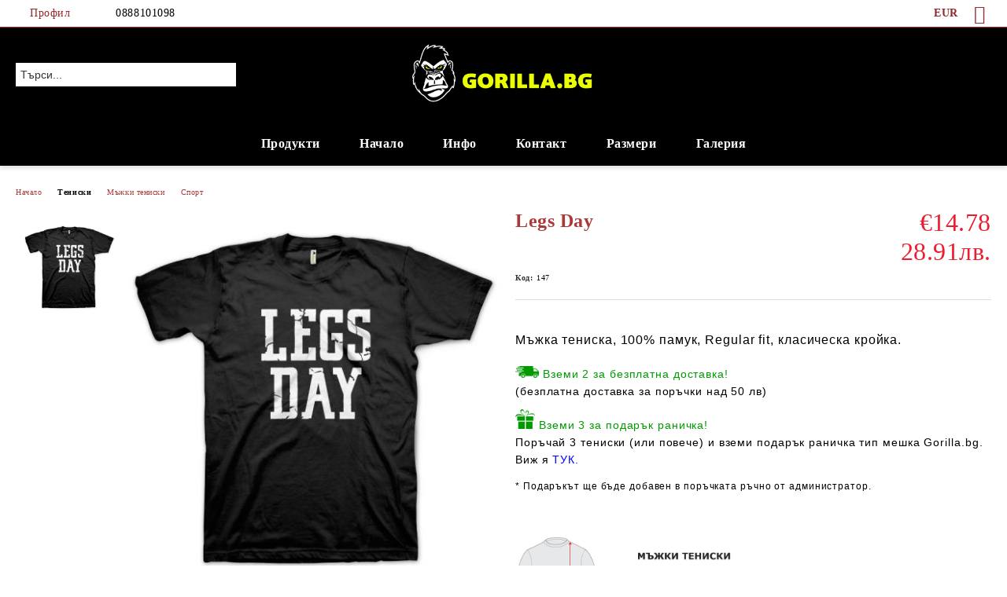

--- FILE ---
content_type: text/html; charset=utf-8
request_url: http://gorilla.bg/product/168/legs-day.html
body_size: 19028
content:
<!DOCTYPE html>
<html lang="bg">
<head>
	<meta http-equiv="Content-Type" content="text/html; charset=utf-8" />
<meta http-equiv="Content-Script-Type" content="text/javascript" />
<meta http-equiv="Content-Style-Type" content="text/css" />
<meta name="description" content="Мъжка тениска, 100% памук, Regular fit, класическа кройка.

&amp;nbsp;Вземи 2 за безплатна доставка!
(безплатна доставка за поръчки над 50 лв)

&amp;nbsp;Вземи 3 за подарък раничка!
Поръчай 3 тениски (или повече) и вземи подарък раничка тип мешка Gorilla.bg. Виж я&amp;nbsp;ТУК.

* Подаръкът ще бъде добавен&amp;nbsp;в поръчката ръчно от администратор.




Размери 3XL, 4XL, 5XL (оскъпяване +2лв)
3XL - ширина 70 см, дължина 82 см.
4XL - ширина 75 см," />
<meta name="keywords" content="тениски, щампи, подаръци, суитчъри, тениски по поръчка, щампи по поръчка, персонализирани подаръци, ключодържатели, плюшени мечета, мече със снимка, плюшено сърце, сърце с надпис, надпис по твой избор, тениски по поръчка, забавни щампи, добро качество, памучни тениски, gorilla.bg, gorillabg, горила бг, тениски с щампи, тениски с щампа, щампи, щампа, забавните щампи, смешни щампи, щампи забавни" />
<meta name="twitter:card" content="summary" /><meta name="twitter:site" content="@server.seliton.com" /><meta name="twitter:title" content="Legs Day" /><meta name="twitter:description" content="Мъжка тениска, 100% памук, Regular fit, класическа кройка.

&amp;nbsp;Вземи 2 за безплатна доставка!
(безплатна доставка за поръчки над 50 лв)

&amp;nbsp;Вземи 3 за подарък раничка!
Поръчай 3 тениски (или повече) и вземи подарък раничка тип мешка Gorilla.bg. Виж я&amp;nbsp;ТУК.

* Подаръкът ще бъде добавен&amp;nbsp;в поръчката ръчно от администратор.




Размери 3XL, 4XL, 5XL (оскъпяване +2лв)
3XL - ширина 70 см, дължина 82 см.
4XL - ширина 75 см," /><meta name="twitter:image" content="http://gorilla.bg/userfiles/productimages/product_488.jpg" />
<link rel="icon" type="image/x-icon" href="/favicon.ico" />
<title>Legs Day</title>
<link rel="canonical" href="http://gorilla.bg/product/168/legs-day.html" />

<link rel="stylesheet" type="text/css" href="/userfiles/css/css_62_504.css" />
<script type="text/javascript" src="/userfiles/css/js_62_323.js"></script>
<meta name="viewport" content="width=device-width, initial-scale=1" />
<link rel="alternate" type="application/rss+xml" title="Новини" href="/module.php?ModuleName=com.summercart.rss&amp;UILanguage=bg&amp;FeedType=News" />
<script type="text/javascript">
$(function(){
	$('.innerbox').colorbox({minWidth: 500, minHeight: 300, maxWidth: '90%', maxHeight: '96%'});
		var maxProducts = 7;
	var httpsDomain = 'https://gorilla.bg/';
	var searchUrl = '/search.html';
	var seeMoreText = 'вижте още';
	
	SC.Util.initQuickSearch(httpsDomain, maxProducts, searchUrl, seeMoreText);
	});

SC.storeRoot = 'http://gorilla.bg/';
SC.storeRootPath = '/';
SC.ML.PROVIDE_VALID_EMAIL = 'Трябва да предоставите валиден имейл адрес:';
SC.JSVersion = '';
</script>


		<script type="application/ld+json">
			{
				"@context": "https://schema.org",
				"@type": "BreadcrumbList",
				"itemListElement":
				[
					{
						"@type": "ListItem",
						"position": 1,
						"item":
						{
							"@id": "http://gorilla.bg/",
							"name": "Начало"
						}
					},
					{
						"@type": "ListItem",
						"position": 2,
						"item":
						{
							"@id": "http://gorilla.bg/category/30/teniski.html",
							"name": "Тениски"
						}
					},
					{
						"@type": "ListItem",
						"position": 3,
						"item":
						{
							"@id": "http://gorilla.bg/category/10/mazhki-teniski.html",
							"name": "Мъжки тениски"
						}
					},
					{
						"@type": "ListItem",
						"position": 4,
						"item":
						{
							"@id": "http://gorilla.bg/category/3/sport.html",
							"name": "Спорт"
						}
					},
					{
						"@type": "ListItem",
						"position": 5,
						"item":
						{
							"@id": "http://gorilla.bg/product/168/legs-day.html",
							"name": "Legs Day"
						}
					}
				]
			}
		</script>





<meta property="og:site_name" content="GORILLA.BG" /><meta property="og:locality" content="Стара Загора" /><meta property="og:street-address" content="ЪПГРАУНД ЕООД, ЕИК: 203293628" /><meta property="og:country-name" content="България" /><meta property="og:email" content="mail@gorilla.bg" /><meta property="og:phone_number" content="0888101098" /><meta property="og:type" content="product" /><meta property="og:title" content="Legs Day" /><meta property="og:url" content="http://gorilla.bg/product/168/legs-day.html" /><meta property="og:image" content="http://gorilla.bg/userfiles/productimages/product_488.jpg" /><meta property="og:description" content="Мъжка тениска, 100% памук, Regular fit, класическа кройка.

&amp;nbsp;Вземи 2 за безплатна доставка!
(безплатна доставка за поръчки над 50 лв)

&amp;nbsp;Вземи 3 за подарък раничка!
Поръчай 3 тениски (или повече) и вземи подарък раничка тип мешка Gorilla.bg. Виж я&amp;nbsp;ТУК.

* Подаръкът ще бъде добавен&amp;nbsp;в поръчката ръчно от администратор.




Размери 3XL, 4XL, 5XL (оскъпяване +2лв)
3XL - ширина 70 см, дължина 82 см.
4XL - ширина 75 см, дължина 83&amp;nbsp;см.
5XL - ширина 80 см, дължина 84 см." /><script type="text/javascript">!function() { var scEOFacebook = new SCEvents('FB_E_T'); scEOFacebook.sendCategoryIsEnabled = false; scEOFacebook.sendCategoryParams = []; scEOFacebook.sendBrandIsEnabled = false; scEOFacebook.sendBrandParams = []; scEOFacebook.sendProductIsEnabled = true; scEOFacebook.sendProductParams = {"id":168,"parentId":0,"name":"Legs Day","url":"http:\/\/gorilla.bg\/product\/168\/legs-day.html","img":"http:\/\/gorilla.bg\/userfiles\/productimages\/product_488.jpg","currency":"EUR","price":"14.78","promo":"0","category":[{"id":3,"name":"Спорт","parent":10,"breadcrumb":[{"id":30,"name":"Тениски","parent":false},{"id":10,"name":"Мъжки тениски","parent":30},{"id":3,"name":"Спорт","parent":10}]},{"id":10,"name":"Мъжки тениски","parent":30,"breadcrumb":[{"id":30,"name":"Тениски","parent":false},{"id":10,"name":"Мъжки тениски","parent":30}]},{"id":30,"name":"Тениски","parent":0,"breadcrumb":[{"id":30,"name":"Тениски","parent":false}]}],"inventory":{"variations":false,"stock":true}}; scEOFacebook.sendProductsListingParams = {"168":{"isEnabled":false,"params":{"id":168,"name":"Legs Day","url":"http:\/\/gorilla.bg\/product\/168\/legs-day.html","img":"http:\/\/gorilla.bg\/userfiles\/productimages\/product_488.jpg","currency":"EUR","price":"14.78","promo":"0","category":[{"id":3,"name":"Спорт","parent":10,"breadcrumb":[{"id":30,"name":"Тениски","parent":false},{"id":10,"name":"Мъжки тениски","parent":30},{"id":3,"name":"Спорт","parent":10}]},{"id":10,"name":"Мъжки тениски","parent":30,"breadcrumb":[{"id":30,"name":"Тениски","parent":false},{"id":10,"name":"Мъжки тениски","parent":30}]},{"id":30,"name":"Тениски","parent":0,"breadcrumb":[{"id":30,"name":"Тениски","parent":false}]}],"inventory":{"variations":false,"stock":true}}}}; scEOFacebook.pageCode = "com.summercart.dynamic_page.product"; scEOFacebook.visitHelpPageIsEnabled = false; scEOFacebook.cartProductIds = []; scEOFacebook.cartCustomerCurrency = 'EUR'; scEOFacebook.cartSubTotal = '0.00'; scEOFacebook.orderInfo = false; scEOFacebook.trackProductsOnCategoryPages = 1; scEOFacebook.eventCode = '0'; scEOFacebook.eventId = '1768972761.7923-0'; !function(f,b,e,v,n,t,s){if(f.fbq)return;n=f.fbq=function(){n.callMethod? n.callMethod.apply(n,arguments):n.queue.push(arguments)};if(!f._fbq)f._fbq=n; n.push=n;n.loaded=!0;n.version='2.0';n.queue=[];t=b.createElement(e);t.async=!0; t.src=v;s=b.getElementsByTagName(e)[0];s.parentNode.insertBefore(t,s)}(window, document,'script','//connect.facebook.net/en_US/fbevents.js'); fbq('init', '203641037215397', {}); fbq('track', 'PageView', {}, {eventID: scEOFacebook.eventId}); scEOFacebook.init(); window.fq = fbq; $(document).on(scEOFacebook.getEventStr('tracking:view-product'), function(event, product) { const productId = product.parentId ? product.parentId : product.id; fq('track', 'ViewContent', {value: (parseFloat(product.promo) !== 0 ? product.promo : product.price), currency: product.currency, content_name: product.name, content_type: 'product', content_ids: productId}, {eventID: scEOFacebook.eventId}); }); $(document).on(scEOFacebook.getEventStr('tracking:view-category'), function(event, category, pageWrapper) { var breadcrumb = []; var productIds = []; for (i in category.breadcrumb) { breadcrumb.push(category.breadcrumb[i].name); } if (typeof pageWrapper == 'undefined') pageWrapper = 'body'; $(pageWrapper).find('.js-has-data-productId').each(function() { productIds.push($(this).attr('data-productId')); }); if (scEOFacebook.trackProductsOnCategoryPages) { fq('track', 'ViewContent', {content_name: category.name, content_category: breadcrumb.join(' > '), content_type: 'product', content_ids: productIds}, {eventID: scEOFacebook.eventId}); } }); $(document).on(scEOFacebook.getEventStr('tracking:infinite-scroll-loaded'), function(event, category, pageWrapper) { $(document).trigger(scEOFacebook.getEventStr('tracking:view-category'), [category, pageWrapper]); }); $(document).on(scEOFacebook.getEventStr('tracking:view-brand'), function(event, brand) { fq('track', 'ViewContent', {content_name: brand.name}, {eventID: scEOFacebook.eventId}); }); $(document).on(scEOFacebook.getEventStr('tracking:register'), function(event, data) { fq('track', 'CompleteRegistration', {content_name: data.email}); }); $(document).on(scEOFacebook.getEventStr('tracking:search'), function(event, searchPhrase) { fq('track', 'Search', {search_string: searchPhrase}); }); $(document).on(scEOFacebook.getEventStr('tracking:add-to-wishlist'), function(event, product) { fq('track', 'AddToWishlist', {value: (parseFloat(product.promo) !== 0 ? product.promo : product.price), currency: product.currency, content_name: product.name, content_type: 'product', content_ids: product.id, content_category: getFacebookETCategoryBranch(product)}); }); $(document).on(scEOFacebook.getEventStr('tracking:add-to-cart'), function(event, promisesArray, product, productVariantId, quantity) { var eventSent = $.Deferred(); promisesArray.push(eventSent.promise()); var OriginalImage = window.Image; window.Image = function (width, height) { var img = new OriginalImage(width, height); img.onload = function () { eventSent.resolve(); }; return img; }; const productId = product.parentId ? product.parentId : product.id; fq('track', 'AddToCart', {value: (parseFloat(product.promo) !== 0 ? product.promo : product.price), currency: product.currency, content_name: product.name, content_type: 'product', content_ids: productId, content_category: getFacebookETCategoryBranch(product)}, {eventID: scEOFacebook.eventId}); window.Image = OriginalImage; setTimeout(function() { eventSent.resolve(); }, 1000); }); function getFacebookETCategoryBranch(product) { if ((typeof(product.category) == 'undefined') || (product.category.length == 0)) { return ''; } var category = product.category[0]; var breadcrumb = []; for (i in category.breadcrumb) { breadcrumb.push(category.breadcrumb[i].name); } breadcrumb.push(category.name); return breadcrumb.join(' > '); } }(); </script></head>

<body class="lang-bg dynamic-page dynamic-page-product layout-120 layout-type-wide products-per-row-4 " >


<div class="c-body-container js-body-container">
	<div class="c-body-container__sub">
		
		<header class="container c-header js-header-container">
						<div class="c-header__topline">
				<div class="c-header__topline-inner">
					<div class="c-header__profile js-header-login-section">
						<div class="c-header__profile-toggle-icon">Профил</div>
																								
												<div class="c-header__profile-dd">
							<a href="https://gorilla.bg/login.html" class="c-header__profile_link c-header__profile-login">Вход</a>
							<a href="https://gorilla.bg/register.html" class="c-header__profile_link c-header__profile-register">Регистрация</a>
						</div>
												
						<div class="c-header__phone-wrapper c-header__contacet-row">
							<a href="tel:0888101098" class="c-header__phone-number">0888101098</a>
						</div>
					</div>
					
					<div class="c-header__lang-currency-social">
												<div class="c-header__currency js-header-currency">
							<span class="c-header__currency-label">Валута</span>
							<div class="c_header__currency-selected">
								<span class="c-header__currency-code-wrapper"><span class="c_header__currency-selected-code">EUR</span></span>
							</div>
							<input type="hidden" name="CurrencyID" class="CurrencyID" id="js-selected-currencyid" value="2" />
							<ul id="currency-list" class="c-header__currency-list">
																<li class="c-header__currency-selector js-currency-selector selected" id="currencyId_2">EUR</li>
																<li class="c-header__currency-selector js-currency-selector " id="currencyId_7">BGN</li>
															</ul>
						</div>
												
												
						<div class="c-header__social-networks">
														<a class="c-header__social-icons social-network__fb" href="https://www.facebook.com/GorillaBulgaria/" target="_blank" title="Facebook"></a>
																																																							</div>
					</div>
				</div>
			</div>
			
			<div class="c-header__standard">
				<div class="c-header__search js-header-search">
					<div class="c-header__search-advanced"><a class="c-header__search-advanced-link" href="/search.html?action=dmAdvancedSearch">Разширено търсене</a></div>
					<form action="/search.html" class="c-header_search_form js-header-search-form">
						<input type="text" class="c-header__search_input js-header-search-input" id="sbox" name="phrase" value="" placeholder="Търси..." />
						<span class="c-header__search-button"><input type="submit" value="Търси" class="c-header__search-button-submit" /></span>
					</form>
				</div>
				
				<h2 class="c-header__logo c-header__logo--is-image">
				<a class="c-header__logo-link" href="/">
					<img class="c-header__logo-image" src="/userfiles/logo/gorilla-logo-header.png" alt="GORILLA.BG" width="394" height="147" />									</a>
								</h2>
				
				<div class="c-header__info">
										
										<div class="c-header__cart js-header-cart js-header-mini-cart-wrapper">
												<div class="c-header__cart-wrapper">
							<div class="c-header__cart--empty-icon"></div>
						</div>
												
											</div>
									</div>
			</div>
			
			<div class="c-header__mobile">
				<ul class="c-header__mobile-menu">
					<li class="c-header__mobile-menu-item mobile-menu-item-nav js-mobile-menu-toggle-nav">
						<span class="c-header__mobile-menu-icon"></span>
					</li>
					<li class="c-header__mobile-menu-item mobile-menu-item-search">
						<svg xmlns="http://www.w3.org/2000/svg" width="24.811" height="24.811" viewBox="0 0 21.811 21.811">
							<g id="search-outline" transform="translate(-63.25 -63.25)">
								<path id="Path_113" data-name="Path 113" d="M72.182,64a8.182,8.182,0,1,0,8.182,8.182A8.182,8.182,0,0,0,72.182,64Z" fill="none" stroke="#000" stroke-miterlimit="10" stroke-width="1.5"/>
								<path id="Path_114" data-name="Path 114" d="M338.29,338.29,344,344" transform="translate(-260.004 -260.004)" fill="none" stroke="#000" stroke-linecap="round" stroke-miterlimit="10" stroke-width="1.5"/>
							</g>
						</svg>
						<div class="c-header__search c-header__search--mobile">
							<form action="/search.html" class="c-header_search_form js-header-search-form">
								<input type="text" class="c-header__search_input c-header__search_input--mobile js-header-search-input" id="js-search-phrase" name="phrase" value="" placeholder="Търси..." />
								<span class="c-header__search-button"><input type="submit" value="Търси" class="c-header__search-button-submit" /></span>
							</form>
						</div>
					</li>
					<li class="c-header__standard-logo-section">
						<h2 class="c-header__logo c-header__logo--is-image">
						<a href="/" alt="Лого">
							<img class="c-header__logo-image" src="/userfiles/logo/gorilla-logo-header.png" alt="GORILLA.BG" width="394" height="147" />													</a>
						</h2>
					</li>
					<li class="c-header__mobile-menu-item is-mobile-cart">
												
																		<div id="mobile-cart" class="mobile-menu-item-cart js-mobile-menu-item-cart">
							<svg xmlns="http://www.w3.org/2000/svg" width="31" height="30" viewBox="0 0 31 30">
								<g id="cart-41" transform="translate(1.5 0.5)">
									<circle id="Ellipse_37" data-name="Ellipse 37" cx="1.847" cy="1.847" r="1.847" transform="translate(9.451 24.148)" fill="#000812"/>
									<path id="Ellipse_37_-_Outline" data-name="Ellipse 37 - Outline" d="M1.847-.5A2.347,2.347,0,1,1-.5,1.847,2.35,2.35,0,0,1,1.847-.5Zm0,3.695A1.347,1.347,0,1,0,.5,1.847,1.349,1.349,0,0,0,1.847,3.195Z" transform="translate(9.451 24.148)"/>
									<circle id="Ellipse_38" data-name="Ellipse 38" cx="1.847" cy="1.847" r="1.847" transform="translate(20.166 24.148)" fill="#000812"/>
									<path id="Ellipse_38_-_Outline" data-name="Ellipse 38 - Outline" d="M1.847-.5A2.347,2.347,0,1,1-.5,1.847,2.35,2.35,0,0,1,1.847-.5Zm0,3.695A1.347,1.347,0,1,0,.5,1.847,1.349,1.349,0,0,0,1.847,3.195Z" transform="translate(20.166 24.148)"/>
									<path id="Path_88" data-name="Path 88" d="M22.352,21.855H10.732a3.527,3.527,0,0,1-3.357-3.112L4.066,2.843H.709a1,1,0,0,1,0-2h4.17a1,1,0,0,1,.979.8l.877,4.215H26.709a1,1,0,0,1,.986,1.167L25.714,18.714l0,.02A3.529,3.529,0,0,1,22.352,21.855Zm-15.2-14L9.334,18.344l0,.016c.138.723.577,1.5,1.394,1.5h11.62c.814,0,1.253-.766,1.393-1.486L25.525,7.854Z" transform="translate(0 0)"/>
									<rect id="Rectangle_179" data-name="Rectangle 179" width="31" height="30" transform="translate(-1.5 -0.5)" fill="none"/>
								</g>
							</svg>
						</div>
												
																	</li>
				</ul>
			</div>
			<div class="c-mobile-holder"></div>
		</header><!-- header container -->
<main>
<div class="o-column c-layout-top o-layout--horizontal c-layout-top__sticky sticky js-layout-top">
	<div class="c-layout-wrapper c-layout-top__sticky-wrapper">
		<div class="o-box c-box-main-menu js-main-menu-box">
	<div class="c-mobile__close js-mobile-close-menu"></div>
	<div class="c-mobile__phone js-mobile-phone-content"></div>
	<div class="c-mobile__nav">
		<div class="c-mobile__nav-item is-menu js-mobile-toggle-menu is-active"><span>Меню</span></div>
		<div class="c-mobile__nav-item is-profile js-mobile-toggle-profile"><span>Профил</span></div>
		<div class="c-mobile__nav-item is-int js-mobile-toggle-int"><i class="js-mobile-current-flag"></i><span>Език</span></div>
	</div>
	
	<div class="o-box-content c-box-main-menu__content">
		<ul class="c-box-main-menu__list">
						<li class="menu-item-dropdown-menu c-box-main-menu__item js-box-main-menu__item has-submenus">
				<a href="#" title="Продукти" class="c-box-main-menu__item-link">
										Продукти
					<span class="c-box-main-menu__mobile-control js-mobile-control"><span>+</span></span>
				</a>
									<ul class="o-box-content c-box-dd-categories__subcategory-list js-box-dd-categories__subcategory-list">
			<li class="c-box-dd-categories__item js-box-dd-categories-item c-box-dd-categories__categoryid-30 has-submenus is-first   ">
			<a href="/category/30/teniski.html" class="c-box-dd-categories__subcategory-item-link noProducts is-parent">
				<span>Тениски</span><span class="c-box-main-menu__mobile-control js-mobile-control"><span>+</span></span>
			</a>
			<ul class="o-box-content c-box-dd-categories__subcategory-list js-box-dd-categories__subcategory-list">
			<li class="c-box-dd-categories__item js-box-dd-categories-item c-box-dd-categories__categoryid-10 has-submenus is-first  is-open ">
			<a href="/category/10/mazhki-teniski.html" class="c-box-dd-categories__subcategory-item-link noProducts is-parent">
				<span>Мъжки тениски</span><span class="c-box-main-menu__mobile-control js-mobile-control"><span>+</span></span>
			</a>
			<ul class="o-box-content c-box-dd-categories__subcategory-list js-box-dd-categories__subcategory-list">
			<li class="c-box-dd-categories__item js-box-dd-categories-item c-box-dd-categories__categoryid-1  is-first   is-current">
			<a href="/category/1/zabavni.html" class="c-box-dd-categories__subcategory-item-link noProducts ">
				<span>Забавни</span><span class="c-box-main-menu__mobile-control js-mobile-control"><span>+</span></span>
			</a>
			
		</li>
			<li class="c-box-dd-categories__item js-box-dd-categories-item c-box-dd-categories__categoryid-3     ">
			<a href="/category/3/sport.html" class="c-box-dd-categories__subcategory-item-link noProducts ">
				<span>Спорт</span><span class="c-box-main-menu__mobile-control js-mobile-control"><span>+</span></span>
			</a>
			
		</li>
			<li class="c-box-dd-categories__item js-box-dd-categories-item c-box-dd-categories__categoryid-24     ">
			<a href="/category/24/420.html" class="c-box-dd-categories__subcategory-item-link noProducts ">
				<span>420</span><span class="c-box-main-menu__mobile-control js-mobile-control"><span>+</span></span>
			</a>
			
		</li>
			<li class="c-box-dd-categories__item js-box-dd-categories-item c-box-dd-categories__categoryid-7 has-submenus    ">
			<a href="/category/7/koli.html" class="c-box-dd-categories__subcategory-item-link noProducts is-parent">
				<span>Коли</span><span class="c-box-main-menu__mobile-control js-mobile-control"><span>+</span></span>
			</a>
			<ul class="o-box-content c-box-dd-categories__subcategory-list js-box-dd-categories__subcategory-list">
			<li class="c-box-dd-categories__item js-box-dd-categories-item c-box-dd-categories__categoryid-13  is-first   ">
			<a href="/category/13/bmw.html" class="c-box-dd-categories__subcategory-item-link noProducts ">
				<span>BMW</span><span class="c-box-main-menu__mobile-control js-mobile-control"><span>+</span></span>
			</a>
			
		</li>
			<li class="c-box-dd-categories__item js-box-dd-categories-item c-box-dd-categories__categoryid-16     ">
			<a href="/category/16/mercedes.html" class="c-box-dd-categories__subcategory-item-link noProducts ">
				<span>Mercedes</span><span class="c-box-main-menu__mobile-control js-mobile-control"><span>+</span></span>
			</a>
			
		</li>
			<li class="c-box-dd-categories__item js-box-dd-categories-item c-box-dd-categories__categoryid-18     ">
			<a href="/category/18/audi.html" class="c-box-dd-categories__subcategory-item-link noProducts ">
				<span>Audi</span><span class="c-box-main-menu__mobile-control js-mobile-control"><span>+</span></span>
			</a>
			
		</li>
			<li class="c-box-dd-categories__item js-box-dd-categories-item c-box-dd-categories__categoryid-14     ">
			<a href="/category/14/drift.html" class="c-box-dd-categories__subcategory-item-link noProducts ">
				<span>Drift</span><span class="c-box-main-menu__mobile-control js-mobile-control"><span>+</span></span>
			</a>
			
		</li>
			<li class="c-box-dd-categories__item js-box-dd-categories-item c-box-dd-categories__categoryid-40     ">
			<a href="/category/40/kamioni.html" class="c-box-dd-categories__subcategory-item-link noProducts ">
				<span>Камиони</span><span class="c-box-main-menu__mobile-control js-mobile-control"><span>+</span></span>
			</a>
			
		</li>
			<li class="c-box-dd-categories__item js-box-dd-categories-item c-box-dd-categories__categoryid-54   is-last  ">
			<a href="/category/54/drugi.html" class="c-box-dd-categories__subcategory-item-link noProducts ">
				<span>Други</span><span class="c-box-main-menu__mobile-control js-mobile-control"><span>+</span></span>
			</a>
			
		</li>
	</ul>
		</li>
			<li class="c-box-dd-categories__item js-box-dd-categories-item c-box-dd-categories__categoryid-2     ">
			<a href="/category/2/patriotichni.html" class="c-box-dd-categories__subcategory-item-link noProducts ">
				<span>Патриотични</span><span class="c-box-main-menu__mobile-control js-mobile-control"><span>+</span></span>
			</a>
			
		</li>
			<li class="c-box-dd-categories__item js-box-dd-categories-item c-box-dd-categories__categoryid-19     ">
			<a href="/category/19/lichnosti.html" class="c-box-dd-categories__subcategory-item-link noProducts ">
				<span>Личности</span><span class="c-box-main-menu__mobile-control js-mobile-control"><span>+</span></span>
			</a>
			
		</li>
			<li class="c-box-dd-categories__item js-box-dd-categories-item c-box-dd-categories__categoryid-8     ">
			<a href="/category/8/halloween.html" class="c-box-dd-categories__subcategory-item-link noProducts ">
				<span>Halloween</span><span class="c-box-main-menu__mobile-control js-mobile-control"><span>+</span></span>
			</a>
			
		</li>
			<li class="c-box-dd-categories__item js-box-dd-categories-item c-box-dd-categories__categoryid-20   is-last  ">
			<a href="/category/20/sv-valentin.html" class="c-box-dd-categories__subcategory-item-link noProducts ">
				<span>Св. Валентин</span><span class="c-box-main-menu__mobile-control js-mobile-control"><span>+</span></span>
			</a>
			
		</li>
	</ul>
		</li>
			<li class="c-box-dd-categories__item js-box-dd-categories-item c-box-dd-categories__categoryid-4 has-submenus    ">
			<a href="/category/4/damski-teniski.html" class="c-box-dd-categories__subcategory-item-link noProducts is-parent">
				<span>Дамски тениски</span><span class="c-box-main-menu__mobile-control js-mobile-control"><span>+</span></span>
			</a>
			<ul class="o-box-content c-box-dd-categories__subcategory-list js-box-dd-categories__subcategory-list">
			<li class="c-box-dd-categories__item js-box-dd-categories-item c-box-dd-categories__categoryid-21  is-first   ">
			<a href="/category/21/zabavni.html" class="c-box-dd-categories__subcategory-item-link noProducts ">
				<span>Забавни</span><span class="c-box-main-menu__mobile-control js-mobile-control"><span>+</span></span>
			</a>
			
		</li>
			<li class="c-box-dd-categories__item js-box-dd-categories-item c-box-dd-categories__categoryid-22     ">
			<a href="/category/22/sport.html" class="c-box-dd-categories__subcategory-item-link noProducts ">
				<span>Спорт</span><span class="c-box-main-menu__mobile-control js-mobile-control"><span>+</span></span>
			</a>
			
		</li>
			<li class="c-box-dd-categories__item js-box-dd-categories-item c-box-dd-categories__categoryid-34   is-last  ">
			<a href="/category/34/patriotichni.html" class="c-box-dd-categories__subcategory-item-link noProducts ">
				<span>Патриотични</span><span class="c-box-main-menu__mobile-control js-mobile-control"><span>+</span></span>
			</a>
			
		</li>
	</ul>
		</li>
			<li class="c-box-dd-categories__item js-box-dd-categories-item c-box-dd-categories__categoryid-33     ">
			<a href="/category/33/personalizirani.html" class="c-box-dd-categories__subcategory-item-link noProducts ">
				<span>Персонализирани</span><span class="c-box-main-menu__mobile-control js-mobile-control"><span>+</span></span>
			</a>
			
		</li>
			<li class="c-box-dd-categories__item js-box-dd-categories-item c-box-dd-categories__categoryid-36 has-submenus    ">
			<a href="/category/36/patriotichni.html" class="c-box-dd-categories__subcategory-item-link noProducts is-parent">
				<span>Патриотични</span><span class="c-box-main-menu__mobile-control js-mobile-control"><span>+</span></span>
			</a>
			<ul class="o-box-content c-box-dd-categories__subcategory-list js-box-dd-categories__subcategory-list">
			<li class="c-box-dd-categories__item js-box-dd-categories-item c-box-dd-categories__categoryid-37  is-first   ">
			<a href="/category/37/mazhki-teniski.html" class="c-box-dd-categories__subcategory-item-link noProducts ">
				<span>Мъжки тениски</span><span class="c-box-main-menu__mobile-control js-mobile-control"><span>+</span></span>
			</a>
			
		</li>
			<li class="c-box-dd-categories__item js-box-dd-categories-item c-box-dd-categories__categoryid-38     ">
			<a href="/category/38/damski-teniski.html" class="c-box-dd-categories__subcategory-item-link noProducts ">
				<span>Дамски тениски</span><span class="c-box-main-menu__mobile-control js-mobile-control"><span>+</span></span>
			</a>
			
		</li>
			<li class="c-box-dd-categories__item js-box-dd-categories-item c-box-dd-categories__categoryid-39   is-last  ">
			<a href="/category/39/suichari.html" class="c-box-dd-categories__subcategory-item-link noProducts ">
				<span>Суичъри</span><span class="c-box-main-menu__mobile-control js-mobile-control"><span>+</span></span>
			</a>
			
		</li>
	</ul>
		</li>
			<li class="c-box-dd-categories__item js-box-dd-categories-item c-box-dd-categories__categoryid-41     ">
			<a href="/category/41/za-dvoyki.html" class="c-box-dd-categories__subcategory-item-link noProducts ">
				<span>За двойки</span><span class="c-box-main-menu__mobile-control js-mobile-control"><span>+</span></span>
			</a>
			
		</li>
			<li class="c-box-dd-categories__item js-box-dd-categories-item c-box-dd-categories__categoryid-44 has-submenus    ">
			<a href="/category/44/praznitsi.html" class="c-box-dd-categories__subcategory-item-link noProducts is-parent">
				<span>Празници</span><span class="c-box-main-menu__mobile-control js-mobile-control"><span>+</span></span>
			</a>
			<ul class="o-box-content c-box-dd-categories__subcategory-list js-box-dd-categories__subcategory-list">
			<li class="c-box-dd-categories__item js-box-dd-categories-item c-box-dd-categories__categoryid-45 has-submenus is-first   ">
			<a href="/category/45/imen-den.html" class="c-box-dd-categories__subcategory-item-link noProducts is-parent">
				<span>Имен ден</span><span class="c-box-main-menu__mobile-control js-mobile-control"><span>+</span></span>
			</a>
			<ul class="o-box-content c-box-dd-categories__subcategory-list js-box-dd-categories__subcategory-list">
			<li class="c-box-dd-categories__item js-box-dd-categories-item c-box-dd-categories__categoryid-46  is-first   ">
			<a href="/category/46/gergyovden.html" class="c-box-dd-categories__subcategory-item-link noProducts ">
				<span>Гергьовден</span><span class="c-box-main-menu__mobile-control js-mobile-control"><span>+</span></span>
			</a>
			
		</li>
			<li class="c-box-dd-categories__item js-box-dd-categories-item c-box-dd-categories__categoryid-48     ">
			<a href="/category/48/dimitrovden.html" class="c-box-dd-categories__subcategory-item-link noProducts ">
				<span>Димитровден</span><span class="c-box-main-menu__mobile-control js-mobile-control"><span>+</span></span>
			</a>
			
		</li>
			<li class="c-box-dd-categories__item js-box-dd-categories-item c-box-dd-categories__categoryid-50     ">
			<a href="/category/50/nikulden.html" class="c-box-dd-categories__subcategory-item-link noProducts ">
				<span>Никулден</span><span class="c-box-main-menu__mobile-control js-mobile-control"><span>+</span></span>
			</a>
			
		</li>
			<li class="c-box-dd-categories__item js-box-dd-categories-item c-box-dd-categories__categoryid-52     ">
			<a href="/category/52/todorovden.html" class="c-box-dd-categories__subcategory-item-link noProducts ">
				<span>Тодоровден</span><span class="c-box-main-menu__mobile-control js-mobile-control"><span>+</span></span>
			</a>
			
		</li>
			<li class="c-box-dd-categories__item js-box-dd-categories-item c-box-dd-categories__categoryid-56     ">
			<a href="/category/56/yordanovden.html" class="c-box-dd-categories__subcategory-item-link noProducts ">
				<span>Йордановден</span><span class="c-box-main-menu__mobile-control js-mobile-control"><span>+</span></span>
			</a>
			
		</li>
			<li class="c-box-dd-categories__item js-box-dd-categories-item c-box-dd-categories__categoryid-57   is-last  ">
			<a href="/category/57/ivanovden.html" class="c-box-dd-categories__subcategory-item-link noProducts ">
				<span>Ивановден</span><span class="c-box-main-menu__mobile-control js-mobile-control"><span>+</span></span>
			</a>
			
		</li>
	</ul>
		</li>
			<li class="c-box-dd-categories__item js-box-dd-categories-item c-box-dd-categories__categoryid-58   is-last  ">
			<a href="/category/58/8-mart.html" class="c-box-dd-categories__subcategory-item-link noProducts ">
				<span>8 март</span><span class="c-box-main-menu__mobile-control js-mobile-control"><span>+</span></span>
			</a>
			
		</li>
	</ul>
		</li>
			<li class="c-box-dd-categories__item js-box-dd-categories-item c-box-dd-categories__categoryid-47     ">
			<a href="/category/47/bira.html" class="c-box-dd-categories__subcategory-item-link noProducts ">
				<span>Бира</span><span class="c-box-main-menu__mobile-control js-mobile-control"><span>+</span></span>
			</a>
			
		</li>
			<li class="c-box-dd-categories__item js-box-dd-categories-item c-box-dd-categories__categoryid-53   is-last  ">
			<a href="/category/53/roditeli-semeyni.html" class="c-box-dd-categories__subcategory-item-link noProducts ">
				<span>Родители/ Семейни</span><span class="c-box-main-menu__mobile-control js-mobile-control"><span>+</span></span>
			</a>
			
		</li>
	</ul>
		</li>
			<li class="c-box-dd-categories__item js-box-dd-categories-item c-box-dd-categories__categoryid-59 has-submenus    ">
			<a href="/category/59/streetwear.html" class="c-box-dd-categories__subcategory-item-link noProducts is-parent">
				<span>Streetwear</span><span class="c-box-main-menu__mobile-control js-mobile-control"><span>+</span></span>
			</a>
			<ul class="o-box-content c-box-dd-categories__subcategory-list js-box-dd-categories__subcategory-list">
			<li class="c-box-dd-categories__item js-box-dd-categories-item c-box-dd-categories__categoryid-77  is-first   ">
			<a href="/category/77/oversize-teniski.html" class="c-box-dd-categories__subcategory-item-link noProducts ">
				<span>Oversize Тениски</span><span class="c-box-main-menu__mobile-control js-mobile-control"><span>+</span></span>
			</a>
			
		</li>
			<li class="c-box-dd-categories__item js-box-dd-categories-item c-box-dd-categories__categoryid-78     ">
			<a href="/category/78/klasicheski-teniski.html" class="c-box-dd-categories__subcategory-item-link noProducts ">
				<span>Класически Тениски</span><span class="c-box-main-menu__mobile-control js-mobile-control"><span>+</span></span>
			</a>
			
		</li>
			<li class="c-box-dd-categories__item js-box-dd-categories-item c-box-dd-categories__categoryid-79   is-last  ">
			<a href="/category/79/suitsharti.html" class="c-box-dd-categories__subcategory-item-link noProducts ">
				<span>Суитшърти</span><span class="c-box-main-menu__mobile-control js-mobile-control"><span>+</span></span>
			</a>
			
		</li>
	</ul>
		</li>
			<li class="c-box-dd-categories__item js-box-dd-categories-item c-box-dd-categories__categoryid-11 has-submenus    ">
			<a href="/category/11/suichari.html" class="c-box-dd-categories__subcategory-item-link noProducts is-parent">
				<span>Суичъри</span><span class="c-box-main-menu__mobile-control js-mobile-control"><span>+</span></span>
			</a>
			<ul class="o-box-content c-box-dd-categories__subcategory-list js-box-dd-categories__subcategory-list">
			<li class="c-box-dd-categories__item js-box-dd-categories-item c-box-dd-categories__categoryid-25  is-first   ">
			<a href="/category/25/zabavni.html" class="c-box-dd-categories__subcategory-item-link noProducts ">
				<span>Забавни</span><span class="c-box-main-menu__mobile-control js-mobile-control"><span>+</span></span>
			</a>
			
		</li>
			<li class="c-box-dd-categories__item js-box-dd-categories-item c-box-dd-categories__categoryid-28     ">
			<a href="/category/28/sport.html" class="c-box-dd-categories__subcategory-item-link noProducts ">
				<span>Спорт</span><span class="c-box-main-menu__mobile-control js-mobile-control"><span>+</span></span>
			</a>
			
		</li>
			<li class="c-box-dd-categories__item js-box-dd-categories-item c-box-dd-categories__categoryid-26     ">
			<a href="/category/26/420.html" class="c-box-dd-categories__subcategory-item-link noProducts ">
				<span>420</span><span class="c-box-main-menu__mobile-control js-mobile-control"><span>+</span></span>
			</a>
			
		</li>
			<li class="c-box-dd-categories__item js-box-dd-categories-item c-box-dd-categories__categoryid-12     ">
			<a href="/category/12/koli.html" class="c-box-dd-categories__subcategory-item-link noProducts ">
				<span>Коли</span><span class="c-box-main-menu__mobile-control js-mobile-control"><span>+</span></span>
			</a>
			
		</li>
			<li class="c-box-dd-categories__item js-box-dd-categories-item c-box-dd-categories__categoryid-35   is-last  ">
			<a href="/category/35/patriotichni.html" class="c-box-dd-categories__subcategory-item-link noProducts ">
				<span>Патриотични</span><span class="c-box-main-menu__mobile-control js-mobile-control"><span>+</span></span>
			</a>
			
		</li>
	</ul>
		</li>
			<li class="c-box-dd-categories__item js-box-dd-categories-item c-box-dd-categories__categoryid-9 has-submenus    ">
			<a href="/category/9/outlet.html" class="c-box-dd-categories__subcategory-item-link noProducts is-parent">
				<span>OUTLET</span><span class="c-box-main-menu__mobile-control js-mobile-control"><span>+</span></span>
			</a>
			<ul class="o-box-content c-box-dd-categories__subcategory-list js-box-dd-categories__subcategory-list">
			<li class="c-box-dd-categories__item js-box-dd-categories-item c-box-dd-categories__categoryid-69 has-submenus is-first   ">
			<a href="/category/69/mazhki.html" class="c-box-dd-categories__subcategory-item-link hasProducts is-parent">
				<span>Мъжки</span><span class="c-box-main-menu__mobile-control js-mobile-control"><span>+</span></span>
			</a>
			<ul class="o-box-content c-box-dd-categories__subcategory-list js-box-dd-categories__subcategory-list">
			<li class="c-box-dd-categories__item js-box-dd-categories-item c-box-dd-categories__categoryid-60  is-first   ">
			<a href="/category/60/razmer-s.html" class="c-box-dd-categories__subcategory-item-link noProducts ">
				<span>Размер S</span><span class="c-box-main-menu__mobile-control js-mobile-control"><span>+</span></span>
			</a>
			
		</li>
			<li class="c-box-dd-categories__item js-box-dd-categories-item c-box-dd-categories__categoryid-61     ">
			<a href="/category/61/razmer-m.html" class="c-box-dd-categories__subcategory-item-link noProducts ">
				<span>Размер M</span><span class="c-box-main-menu__mobile-control js-mobile-control"><span>+</span></span>
			</a>
			
		</li>
			<li class="c-box-dd-categories__item js-box-dd-categories-item c-box-dd-categories__categoryid-62     ">
			<a href="/category/62/razmer-l.html" class="c-box-dd-categories__subcategory-item-link noProducts ">
				<span>Размер L</span><span class="c-box-main-menu__mobile-control js-mobile-control"><span>+</span></span>
			</a>
			
		</li>
			<li class="c-box-dd-categories__item js-box-dd-categories-item c-box-dd-categories__categoryid-63     ">
			<a href="/category/63/razmer-xl.html" class="c-box-dd-categories__subcategory-item-link noProducts ">
				<span>Размер XL</span><span class="c-box-main-menu__mobile-control js-mobile-control"><span>+</span></span>
			</a>
			
		</li>
			<li class="c-box-dd-categories__item js-box-dd-categories-item c-box-dd-categories__categoryid-64     ">
			<a href="/category/64/razmer-2xl.html" class="c-box-dd-categories__subcategory-item-link noProducts ">
				<span>Размер 2XL</span><span class="c-box-main-menu__mobile-control js-mobile-control"><span>+</span></span>
			</a>
			
		</li>
			<li class="c-box-dd-categories__item js-box-dd-categories-item c-box-dd-categories__categoryid-65     ">
			<a href="/category/65/razmer-3xl.html" class="c-box-dd-categories__subcategory-item-link noProducts ">
				<span>Размер 3XL</span><span class="c-box-main-menu__mobile-control js-mobile-control"><span>+</span></span>
			</a>
			
		</li>
			<li class="c-box-dd-categories__item js-box-dd-categories-item c-box-dd-categories__categoryid-66     ">
			<a href="/category/66/razmer-4xl.html" class="c-box-dd-categories__subcategory-item-link noProducts ">
				<span>Размер 4XL</span><span class="c-box-main-menu__mobile-control js-mobile-control"><span>+</span></span>
			</a>
			
		</li>
			<li class="c-box-dd-categories__item js-box-dd-categories-item c-box-dd-categories__categoryid-67   is-last  ">
			<a href="/category/67/razmer-5xl.html" class="c-box-dd-categories__subcategory-item-link noProducts ">
				<span>Размер 5XL</span><span class="c-box-main-menu__mobile-control js-mobile-control"><span>+</span></span>
			</a>
			
		</li>
	</ul>
		</li>
			<li class="c-box-dd-categories__item js-box-dd-categories-item c-box-dd-categories__categoryid-70 has-submenus    ">
			<a href="/category/70/damski.html" class="c-box-dd-categories__subcategory-item-link hasProducts is-parent">
				<span>Дамски</span><span class="c-box-main-menu__mobile-control js-mobile-control"><span>+</span></span>
			</a>
			<ul class="o-box-content c-box-dd-categories__subcategory-list js-box-dd-categories__subcategory-list">
			<li class="c-box-dd-categories__item js-box-dd-categories-item c-box-dd-categories__categoryid-71  is-first   ">
			<a href="/category/71/razmer-s.html" class="c-box-dd-categories__subcategory-item-link noProducts ">
				<span> Размер S</span><span class="c-box-main-menu__mobile-control js-mobile-control"><span>+</span></span>
			</a>
			
		</li>
			<li class="c-box-dd-categories__item js-box-dd-categories-item c-box-dd-categories__categoryid-72     ">
			<a href="/category/72/razmer-m.html" class="c-box-dd-categories__subcategory-item-link noProducts ">
				<span> Размер M</span><span class="c-box-main-menu__mobile-control js-mobile-control"><span>+</span></span>
			</a>
			
		</li>
			<li class="c-box-dd-categories__item js-box-dd-categories-item c-box-dd-categories__categoryid-73     ">
			<a href="/category/73/razmer-l.html" class="c-box-dd-categories__subcategory-item-link noProducts ">
				<span> Размер L</span><span class="c-box-main-menu__mobile-control js-mobile-control"><span>+</span></span>
			</a>
			
		</li>
			<li class="c-box-dd-categories__item js-box-dd-categories-item c-box-dd-categories__categoryid-74     ">
			<a href="/category/74/razmer-xl.html" class="c-box-dd-categories__subcategory-item-link noProducts ">
				<span> Размер XL</span><span class="c-box-main-menu__mobile-control js-mobile-control"><span>+</span></span>
			</a>
			
		</li>
			<li class="c-box-dd-categories__item js-box-dd-categories-item c-box-dd-categories__categoryid-75   is-last  ">
			<a href="/category/75/razmer-2xl.html" class="c-box-dd-categories__subcategory-item-link noProducts ">
				<span> Размер 2XL</span><span class="c-box-main-menu__mobile-control js-mobile-control"><span>+</span></span>
			</a>
			
		</li>
	</ul>
		</li>
			<li class="c-box-dd-categories__item js-box-dd-categories-item c-box-dd-categories__categoryid-76   is-last  ">
			<a href="/category/76/suichari.html" class="c-box-dd-categories__subcategory-item-link noProducts ">
				<span>Суичъри</span><span class="c-box-main-menu__mobile-control js-mobile-control"><span>+</span></span>
			</a>
			
		</li>
	</ul>
		</li>
			<li class="c-box-dd-categories__item js-box-dd-categories-item c-box-dd-categories__categoryid-32     ">
			<a href="/category/32/personalizirani-podaratsi.html" class="c-box-dd-categories__subcategory-item-link noProducts ">
				<span>Персонализирани подаръци</span><span class="c-box-main-menu__mobile-control js-mobile-control"><span>+</span></span>
			</a>
			
		</li>
			<li class="c-box-dd-categories__item js-box-dd-categories-item c-box-dd-categories__categoryid-68     ">
			<a href="/category/68/podaratsi.html" class="c-box-dd-categories__subcategory-item-link noProducts ">
				<span>Подаръци</span><span class="c-box-main-menu__mobile-control js-mobile-control"><span>+</span></span>
			</a>
			
		</li>
			<li class="c-box-dd-categories__item js-box-dd-categories-item c-box-dd-categories__categoryid-42     ">
			<a href="/category/42/bodita.html" class="c-box-dd-categories__subcategory-item-link noProducts ">
				<span>Бодита</span><span class="c-box-main-menu__mobile-control js-mobile-control"><span>+</span></span>
			</a>
			
		</li>
			<li class="c-box-dd-categories__item js-box-dd-categories-item c-box-dd-categories__categoryid-23     ">
			<a href="/category/23/gorilla-bg.html" class="c-box-dd-categories__subcategory-item-link noProducts ">
				<span>GORILLA.BG</span><span class="c-box-main-menu__mobile-control js-mobile-control"><span>+</span></span>
			</a>
			
		</li>
			<li class="c-box-dd-categories__item js-box-dd-categories-item c-box-dd-categories__categoryid-55   is-last  ">
			<a href="/category/55/koleda.html" class="c-box-dd-categories__subcategory-item-link noProducts ">
				<span>КОЛЕДА</span><span class="c-box-main-menu__mobile-control js-mobile-control"><span>+</span></span>
			</a>
			
		</li>
	</ul>
							</li>
						<li class=" c-box-main-menu__item js-box-main-menu__item">
				<a href="/" title="Начало" class="c-box-main-menu__item-link">
										Начало
					<span class="c-box-main-menu__mobile-control js-mobile-control"><span>+</span></span>
				</a>
							</li>
						<li class=" c-box-main-menu__item js-box-main-menu__item">
				<a href="/page/3/info.html" title="Инфо" class="c-box-main-menu__item-link">
										Инфо
					<span class="c-box-main-menu__mobile-control js-mobile-control"><span>+</span></span>
				</a>
							</li>
						<li class=" c-box-main-menu__item js-box-main-menu__item">
				<a href="/form/1/kontakt.html" title="Контакт" class="c-box-main-menu__item-link">
										Контакт
					<span class="c-box-main-menu__mobile-control js-mobile-control"><span>+</span></span>
				</a>
							</li>
						<li class=" c-box-main-menu__item js-box-main-menu__item">
				<a href="/page/7/razmeri.html" title="Размери" class="c-box-main-menu__item-link">
										Размери
					<span class="c-box-main-menu__mobile-control js-mobile-control"><span>+</span></span>
				</a>
							</li>
						<li class=" c-box-main-menu__item js-box-main-menu__item">
				<a href="/gallery/2/snimki-ot-klienti.html" title="Галерия" class="c-box-main-menu__item-link">
										Галерия
					<span class="c-box-main-menu__mobile-control js-mobile-control"><span>+</span></span>
				</a>
							</li>
					</ul>
	</div>
	
	<div class="c-mobile__profile-content js-mobile-profile-content" style="display: none;"></div>
	
	<div class="c-mobile__int-content js-mobile-int-content" style="display: none;"></div>

</div>

<script type="text/javascript">
	$(function(){
		if ($(window).width() <= 1110) {
			$('.js-mobile-menu-toggle-nav').click(function(){
				$('.js-main-menu-box').addClass('is-active');
			});

			$('.js-mobile-toggle-menu').click(function(){
				$(this).addClass('is-active');
				$('.c-box-main-menu__content').show();

				$('.js-mobile-toggle-profile').removeClass('is-active');
				$('.js-mobile-profile-content').hide();
				$('.js-mobile-toggle-int').removeClass('is-active');
				$('.js-mobile-int-content').hide();
			});
			$('.js-mobile-toggle-profile').click(function(){
				$(this).addClass('is-active');
				$('.js-mobile-profile-content').show();

				$('.js-mobile-toggle-menu').removeClass('is-active');
				$('.c-box-main-menu__content').hide();
				$('.js-mobile-toggle-int').removeClass('is-active');
				$('.js-mobile-int-content').hide();
			});
			$('.js-mobile-toggle-int').click(function(){
				$(this).addClass('is-active');
				$('.js-mobile-int-content').show();

				$('.js-mobile-toggle-profile').removeClass('is-active');
				$('.js-mobile-profile-content').hide();
				$('.js-mobile-toggle-menu').removeClass('is-active');
				$('.c-box-main-menu__content').hide();
			});

			$('.js-mobile-close-menu').click(function(){
				$('.js-main-menu-box').removeClass('is-active');
				$('.js-mobile-menu-item-nav').toggleClass('is-active');
			});
			var currentFlag = $('.c_header__language-selected .c-header__language-code-wrapper').html();
			$('.js-mobile-current-flag').append(currentFlag);

			if ($('.js-header-language').length == 0 && $('.js-header-currency').length == 0) {
				$('.js-mobile-toggle-int').hide();
			}
		}
	});
</script>
	</div>
</div>
<div class="o-column c-layout-top o-layout--horizontal c-layout-top__nonsticky js-layout-top">
	<div class="c-layout-wrapper">
		</div>
</div>

<div class="c-layout-main js-layout-main">
		<div id="c-layout-main__column-left" class="o-layout--vertical c-layout-main--wide">
		<div class="c-layout-wrapper">
			
			<div id="product-page" class="c-page-product"
	 xmlns:product="http://search.yahoo.com/searchmonkey/product/"
	 xmlns:rdfs="http://www.w3.org/2000/01/rdf-schema#"
	 xmlns:media="http://search.yahoo.com/searchmonkey/media/"
	 xmlns:review="http://purl.org/stuff/rev#"
	 xmlns:use="http://search.yahoo.com/searchmonkey-datatype/use/"
	 xmlns:currency="http://search.yahoo.com/searchmonkey-datatype/currency/"
	 itemscope itemtype="http://schema.org/Product">
	
	<div class="c-breadcrumb c-breadcrumb__list">
		<span class="c-breadcrumb__item"><a href="/" class="c-breadcrumb__item-link">Начало</a> </span>
				<span class="c-breadcrumb__separator"></span>
		<span class="c-breadcrumb__item"><a href="/category/30/teniski.html" class="c-breadcrumb__item-link">Тениски</a></span>
				<span class="c-breadcrumb__separator"></span>
		<span class="c-breadcrumb__item"><a href="/category/10/mazhki-teniski.html" class="c-breadcrumb__item-link">Мъжки тениски</a></span>
				<span class="c-breadcrumb__separator"></span>
		<span class="c-breadcrumb__item"><a href="/category/3/sport.html" class="c-breadcrumb__item-link">Спорт</a></span>
				<span class="c-breadcrumb__item--last">Legs Day</span>
	</div>
	
	<div class="o-page-content">
		<div class="c-dynamic-area c-dynamic-area__top"></div>
		
		<div class="c-product__top-area">
				<!-- Description Price Block -->
			<div class="product-page-description-price-block">
				<div class="c-product-page__product-name-and-price">
					<h1 class="c-product-page__product-name fn js-product-name-holder" property="rdfs:label" itemprop="name">
						Legs Day
					</h1>
											<div id="ProductPricesHolder" class="c-product-page__product-price-wrapper js-product-prices-holder">
														<div class="c-product-page__product-price-section u-dual-price__product-page is-price-with-tax">
			
	
		<!-- Show prices with taxes applied. -->
			
						
		<!-- The product has no price modifiers. It may have wholesale price. -->
				<!-- No wholesale price. The list price is the final one. No discounts. -->
		<div class="c-price-exclude-taxes product-price u-price__base__wrapper u-dual-price__big-price" itemprop="offers" itemscope itemtype="http://schema.org/Offer">
			<span class="c-price-exclude-taxes__no-wholesale-price-list-label what-price u-price__base__label">Цена:</span>
			<span class="c-price-exclude-taxes__no-wholesale-price-list-price taxed-price-value u-price__base__value">
				€14.78
								<span class="c-price-exclude-taxes__no-wholesale-price-list-price taxed-price-value u-product-page__price-dual-currency">28.91лв.</span>
							</span>
			<span class="c-price-exclude-taxes__no-wholesale-price-list-price-digits price" style="display:none;" itemprop="price">14.78</span>
			<span class="c-price-exclude-taxes__no-wholesale-price-currency currency" style="display:none;" itemprop="priceCurrency">EUR</span>
			<link itemprop="url" href="/product/168/legs-day.html" />
			<meta itemprop="availability" content="https://schema.org/InStock" />
			
		</div>
				
				
			
		
		
		



	
	</div>													</div>
									</div>
				
				<ul class="c-product-page__product-features">
										
					
										<li class="c-product-page__product-code-wrapper">
						<div class="c-product-page__product-code-label">Код:</div>
						<div id="ProductCode" class="c-product-page__product-code sku js-product-page__product-code u-ellipsis" property="product:identifier" datatype="use:sku" itemprop="sku">147</div>
					</li>
														</ul>
				
								
				<div class="c-product-page__product-details">
					<div class="c-product-page__product-description-wrapper">
												<div class="c-product-page__product-description s-html-editor description" property="rdfs:comment" itemprop="description"><p><strong style="font-size: 16px;"><span style="font-family: verdana, geneva, sans-serif;">Мъжка тениска, 100% памук, Regular fit, класическа кройка.</span></strong><br />
<br />
<span data-darkreader-inline-color="" style="color: rgb(0, 153, 0); --darkreader-inline-color:#3a6c3a;"><strong><span style="font-family: verdana, geneva, sans-serif;"><span style="font-size: 14px;"><img alt="" src="/userfiles/editor/image/free-delivery-icon.png" style="width: 30px; height: 15px;" />&nbsp;Вземи 2 за безплатна доставка!</span></span></strong></span><br />
<span style="font-family: verdana, geneva, sans-serif;"><span style="font-size: 14px;">(безплатна доставка за поръчки над 50 лв)</span></span></p>

<p><span data-darkreader-inline-color="" style="color: rgb(0, 153, 0); --darkreader-inline-color:#3a6c3a;"><strong><span style="font-family: verdana, geneva, sans-serif;"><span style="font-size: 14px;"><img alt="" src="/userfiles/editor/image/gift-icon.png" style="width: 25px; height: 25px;" />&nbsp;Вземи 3 за подарък раничка!</span></span></strong></span><br />
<span style="font-family: verdana, geneva, sans-serif;"><span style="font-size: 14px;">Поръчай 3 тениски (или повече) и вземи подарък раничка тип мешка Gorilla.bg. Виж я&nbsp;<a href="http://gorilla.bg/product/338/ranitsa-meshka-gorilla-bg.html" target="_blank"><span data-darkreader-inline-color="" style="color: rgb(0, 0, 255); --darkreader-inline-color:#3d3db6;"><strong>ТУК</strong></span></a><span data-darkreader-inline-color="" style="color: rgb(0, 0, 255); --darkreader-inline-color:#3d3db6;">.</span></span></span></p>

<p><span style="font-size: 12px;"><em><span style="font-family: verdana, geneva, sans-serif;">* Подаръкът ще бъде добавен&nbsp;в поръчката ръчно от администратор.</span></em></span></p>

<p><br />
<br />
<img alt="" src="/userfiles/editor/image/t-shirt-size-new2.jpg" style="height:143px; width:330px" /><br />
<span data-darkreader-inline-bgcolor="" data-darkreader-inline-border-bottom="" data-darkreader-inline-border-left="" data-darkreader-inline-border-right="" data-darkreader-inline-border-top="" style="box-sizing: border-box; margin: 0px; padding: 0px; border: 0px; font-variant-numeric: inherit; font-variant-east-asian: inherit; font-stretch: inherit; font-size: 14px; line-height: normal; font-family: ptsans; vertical-align: baseline; list-style: inherit; background-color: rgb(255, 255, 255); --darkreader-inline-border-top: initial; --darkreader-inline-border-right: initial; --darkreader-inline-border-bottom: initial; --darkreader-inline-border-left: initial; --darkreader-inline-bgcolor:#dcdad7;"><span data-darkreader-inline-border-bottom="" data-darkreader-inline-border-left="" data-darkreader-inline-border-right="" data-darkreader-inline-border-top="" data-darkreader-inline-color="" style="box-sizing: border-box; margin: 0px; padding: 0px; border: 0px; font-style: inherit; font-variant: inherit; font-weight: inherit; font-stretch: inherit; font-size: inherit; line-height: normal; font-family: verdana, geneva, sans-serif; vertical-align: baseline; color: inherit; list-style: inherit; --darkreader-inline-border-top: initial; --darkreader-inline-border-right: initial; --darkreader-inline-border-bottom: initial; --darkreader-inline-border-left: initial; --darkreader-inline-color: inherit;"><strong data-darkreader-inline-border-bottom="" data-darkreader-inline-border-left="" data-darkreader-inline-border-right="" data-darkreader-inline-border-top="" data-darkreader-inline-color="" style="box-sizing: border-box; margin: 0px; padding: 0px; border: 0px; font-style: inherit; font-variant: inherit; font-stretch: inherit; font-size: inherit; line-height: normal; font-family: inherit; vertical-align: baseline; color: inherit; list-style: inherit; --darkreader-inline-border-top: initial; --darkreader-inline-border-right: initial; --darkreader-inline-border-bottom: initial; --darkreader-inline-border-left: initial; --darkreader-inline-color: inherit;">Размери 3XL, 4XL, 5XL (оскъпяване +2лв)</strong></span></span><br />
<span data-darkreader-inline-bgcolor="" data-darkreader-inline-border-bottom="" data-darkreader-inline-border-left="" data-darkreader-inline-border-right="" data-darkreader-inline-border-top="" style="box-sizing: border-box; margin: 0px; padding: 0px; border: 0px; font-variant-numeric: inherit; font-variant-east-asian: inherit; font-stretch: inherit; font-size: 14px; line-height: normal; font-family: ptsans; vertical-align: baseline; list-style: inherit; background-color: rgb(255, 255, 255); --darkreader-inline-border-top: initial; --darkreader-inline-border-right: initial; --darkreader-inline-border-bottom: initial; --darkreader-inline-border-left: initial; --darkreader-inline-bgcolor: #dcdad7;"><span data-darkreader-inline-border-bottom="" data-darkreader-inline-border-left="" data-darkreader-inline-border-right="" data-darkreader-inline-border-top="" data-darkreader-inline-color="" style="box-sizing: border-box; margin: 0px; padding: 0px; border: 0px; font-style: inherit; font-variant: inherit; font-weight: inherit; font-stretch: inherit; font-size: inherit; line-height: normal; font-family: verdana, geneva, sans-serif; vertical-align: baseline; color: inherit; list-style: inherit; --darkreader-inline-border-top: initial; --darkreader-inline-border-right: initial; --darkreader-inline-border-bottom: initial; --darkreader-inline-border-left: initial; --darkreader-inline-color: inherit;">3XL - ширина 70 см, дължина 82 см.</span></span><br data-darkreader-inline-bgcolor="" style="box-sizing: border-box; font-family: ptsans; font-size: 12px; list-style: inherit; line-height: normal; background-color: rgb(255, 255, 255); --darkreader-inline-bgcolor: #dcdad7;" />
<span data-darkreader-inline-bgcolor="" data-darkreader-inline-border-bottom="" data-darkreader-inline-border-left="" data-darkreader-inline-border-right="" data-darkreader-inline-border-top="" style="box-sizing: border-box; margin: 0px; padding: 0px; border: 0px; font-variant-numeric: inherit; font-variant-east-asian: inherit; font-stretch: inherit; font-size: 14px; line-height: normal; font-family: ptsans; vertical-align: baseline; list-style: inherit; background-color: rgb(255, 255, 255); --darkreader-inline-border-top: initial; --darkreader-inline-border-right: initial; --darkreader-inline-border-bottom: initial; --darkreader-inline-border-left: initial; --darkreader-inline-bgcolor: #dcdad7;"><span data-darkreader-inline-border-bottom="" data-darkreader-inline-border-left="" data-darkreader-inline-border-right="" data-darkreader-inline-border-top="" data-darkreader-inline-color="" style="box-sizing: border-box; margin: 0px; padding: 0px; border: 0px; font-style: inherit; font-variant: inherit; font-weight: inherit; font-stretch: inherit; font-size: inherit; line-height: normal; font-family: verdana, geneva, sans-serif; vertical-align: baseline; color: inherit; list-style: inherit; --darkreader-inline-border-top: initial; --darkreader-inline-border-right: initial; --darkreader-inline-border-bottom: initial; --darkreader-inline-border-left: initial; --darkreader-inline-color: inherit;">4XL - ширина 75 см, дължина 83&nbsp;см.</span></span><br data-darkreader-inline-bgcolor="" style="box-sizing: border-box; font-family: ptsans; font-size: 12px; list-style: inherit; line-height: normal; background-color: rgb(255, 255, 255); --darkreader-inline-bgcolor: #dcdad7;" />
<span data-darkreader-inline-bgcolor="" data-darkreader-inline-border-bottom="" data-darkreader-inline-border-left="" data-darkreader-inline-border-right="" data-darkreader-inline-border-top="" style="box-sizing: border-box; margin: 0px; padding: 0px; border: 0px; font-variant-numeric: inherit; font-variant-east-asian: inherit; font-stretch: inherit; font-size: 14px; line-height: normal; font-family: ptsans; vertical-align: baseline; list-style: inherit; background-color: rgb(255, 255, 255); --darkreader-inline-border-top: initial; --darkreader-inline-border-right: initial; --darkreader-inline-border-bottom: initial; --darkreader-inline-border-left: initial; --darkreader-inline-bgcolor: #dcdad7;"><span data-darkreader-inline-border-bottom="" data-darkreader-inline-border-left="" data-darkreader-inline-border-right="" data-darkreader-inline-border-top="" data-darkreader-inline-color="" style="box-sizing: border-box; margin: 0px; padding: 0px; border: 0px; font-style: inherit; font-variant: inherit; font-weight: inherit; font-stretch: inherit; font-size: inherit; line-height: normal; font-family: verdana, geneva, sans-serif; vertical-align: baseline; color: inherit; list-style: inherit; --darkreader-inline-border-top: initial; --darkreader-inline-border-right: initial; --darkreader-inline-border-bottom: initial; --darkreader-inline-border-left: initial; --darkreader-inline-color: inherit;">5XL - ширина 80 см, дължина 84 см.</span></span></p>
</div>
																								
											</div>
					
					<!-- Cart form -->
					<form action="https://gorilla.bg/cart.html" method="post" id="cart_form" class="c-product-page__cart-form item product-page-has-options" enctype="multipart/form-data">
						<div class="product-page__price-and-options">
														<div class="c-product-page__options-wrapper item">
								<!-- <h2>Продуктови опции</h2> -->
								<div class="c-product-page__product-options">
																		<div class="c-product-page__option-item js-product-page__option-item">
										<span class="c-product-page__option-name js-get-product-option-label">Размер:</span>
										
										<select name="Options[ProductOptions][1][]" class="product-option-select ProductOptions-1">
<option value="17">Размер на тениската</option>
<option value="1">S</option>
<option value="2">M</option>
<option value="3">L</option>
<option value="4">XL</option>
<option value="5">2XL</option>
<option value="159">3XL (+ €1.02)</option>
<option value="160">4XL (+ €1.02)</option>
<option value="161">5XL (+ €1.02)</option>
</select>

									</div>
																		<div class="c-product-page__option-item js-product-page__option-item">
										<span class="c-product-page__option-name js-get-product-option-label">Цвят:</span>
										
										<select name="Options[ProductOptions][7][]" class="product-option-select ProductOptions-7">
<option value="19">Цвят на тениската</option>
<option value="20">черна</option>
</select>

									</div>
																	</div>
							</div>
													</div>
					
												
						<div class="c-product-page__buy-buttons">
							<div class="c-product-page__availability-label availability s-html-editor js-availability-label" style="display: none">
								
							</div>
							
														<div class="c-product-page__add-to-wishlist-button">
								<span class="c-product-page__wishlist-buttons js-button-wish no-in-wishlist">
	<a style="display: none" rel="nofollow" href="https://gorilla.bg/wishlist.html" title="Добавен в Желани" class="c-product-page__button-wishlist is-in-wishlist js-wishlist-link js-has-in-wishlist" data-product-id="168" data-item-id="0"><span class="c-product-page__button-wishlist-text">Добавен в Желани</span></a>
	<a rel="nofollow" href="https://gorilla.bg/wishlist.html" title="Добави в желани" class="c-product-page__button-wishlist not-in-wishlist js-wishlist-link js-no-in-wishlist" data-product-id="168" data-item-id="0"><span class="c-product-page__button-wishlist-text">Добави в желани</span></a>
</span>
<script type="text/javascript">
$(function () {
	SC.Wishlist.getData = function (object) {
		var data = $('#cart_form').serialize();
		if (object.hasClass('js-has-in-wishlist')) {
			data += '&action=removeItem&submitType=ajax&WishlistItemID=' + object.data('item-id');
		} else {
			data += '&action=addItem&submitType=ajax&ProductID=' + object.data('product-id');
		}
		
		return data;
	}
})
</script>
							</div>
														
																																			
							<div class="c-product-page__buy-buttons-wrapper">
								<!--// measure unit plugin inject //-->
																
								<div class="quantity availability add-to-cart js-button-add-to-cart-wrapper js-product-page__add-to-cart" >
									<span class="value-title" title="in_stock"></span>									<!--// measure unit plugin inject //-->
																		
																		<span class="c-product-page__quantity-minus js-quantity-minus">-</span>
																		<input aria-label="Брой" type="text" class="c-product-page__quantity-input js-quantity-input" name="Quantity" value="1" size="1" />
																		<span class="c-product-page__quantity-plus js-quantity-plus">+</span>
																		
									<!--// measure unit plugin inject //-->
																		
									<div class="c-button__add-to-cart-wrapper js-button-add-to-cart o-button-add-to-cart u-designer-button">
										<input type="submit" class="c-button c-button__add-to-cart js-button-add-to-cart o-button-add-to-cart-submit u-designer-button-submit" value="Добави в количка" />
										<span class="c-button__add-to-cart-icon o-button-add-to-cart-icon"></span>
									</div>
								</div>
								
															</div>
						</div>
						
						<input type="hidden" name="action" value="dmAddToCart" />
						<input type="hidden" class="js-product-page-product-id" id="ProductID" name="ProductID" value="168" />
						<input type="hidden" class="js-product-page-productvariant-id" id="ProductVariantID" name="ProductVariantID" value="" />
																													</form>
					
									</div>
				
							</div><!-- Description Price Block -->
			
			<!-- Images Block -->
			<div class="c-product-page__images-block">
				<div id="product-images" class="c-product-page__images-wrapper-of-all    ">
					<div class="c-product-page__image-section">
												
																		
						<div class="c-product-page__product-image js-product-image" >
							<div class="video-close js-video-close"><img src="/skins/orion/customer/images/close_video.png?rev=0cfa903748b22c57db214c7229180c71ed34da8a" width="32" height="32" alt="" loading="lazy" /></div>
							<div class="video-container js-video-container"></div>
														
																					<div class="product-image-a js-call-lightgallery">
																<a href="/userfiles/productlargeimages/product_488.jpg" title="Legs Day" class="c-product-page__product-image-with-zoom js-product-image-link js-cloud-zoom cloud-zoom" id="product-zoom" rel="position: 'right', adjustX: 0, adjustY: 0">
																	<img class="c-product-page__product-image c-product-page__product-image-168 js-product-image-default" rel="rdfs:seeAlso media:image" src="/userfiles/productimages/product_488.jpg" alt="Legs Day" itemprop="image" width="500" height="500" fetchpriority="high" loading="lazy"/>
									<meta property="og:image" content="http://gorilla.bg/userfiles/productimages/product_488.jpg">
																</a>
															</div>
																				</div>
					</div>
					
					<div class="c-product-page__thumb-list-wrapper">
						<div class="c-product-page__thumb-list js-image-thumb-list">
														
							<!-- Product threesixty degree start -->
														
							<!-- Variant images -->
														
							<!-- Product images -->
														<span class="c-product-page__thumb-wrapper js-product-thumb-holder selected product-image-lightgallery" style="min-width:85px;" data-src="/userfiles/productlargeimages/product_488.jpg">
																<a id="product-image-488" href="/userfiles/productlargeimages/product_488.jpg" title="Legs Day" class="c-product-page__thumb-link js-product-thumb-link js-cloud-zoom-gallery cloud-zoom-gallery" rel="useZoom: 'product-zoom', smallImage: '/userfiles/productimages/product_488.jpg'" ref="/userfiles/productimages/product_488.jpg" data-largeimagewidth="750" data-largeimageheight="750">
																	<img src="/userfiles/productthumbs/thumb_488.jpg" alt="Legs Day" width="380" height="380" class="c-product-page__thumb-image" />
																</a>
															</span>
														
													</div>
					</div>
					
					<script type="text/javascript">
						var variantImagesOptions = {};
											
						$(function () {
							// Remove from Light Gallery default image duplicate
							$('.product-image-lightgallery').each(function() {
								if ($(this).find('.js-product-image-default').length == 0 && $(this).data('src') == $('.js-product-image-default').parents('.product-image-lightgallery').data('src')) {
									$(this).removeClass('product-image-lightgallery');
								}
							});
							if($('body').hasClass('u-variant__product-page-two')) {
								function scrollToVariantImage(ProductVariantSliderImageID) {
									if (!ProductVariantSliderImageID) {
										return;
									}
									
									const jQueryProductVariantSliderImage =  $('#' + ProductVariantSliderImageID);
									if (!jQueryProductVariantSliderImage.length) {
										return;
									}
									
									$('html, body').stop().animate({
										scrollTop: jQueryProductVariantSliderImage.offset().top
									}, 1000);
								}
								
								$(SC.ProductData.ProductVariantsEvent).on('variantChangedData', function (event, data) {
									scrollToVariantImage(data.variantData.ProductVariantSliderImageID);
								});
								
								$('#product-images .js-product-thumb-link').removeClass('js-cloud-zoom-gallery cloud-zoom-gallery');
							} else {
								$('#product-images .js-product-thumb-link').dblclick(function() {
									$(this).click();
									$('#product-images .js-product-image-link').click();
								});
							}
							
														$('#product-images .js-product-image-link').live('click', function() {
								if ($('#product-images .js-product-thumb-link[href="' + $('#product-images .js-product-image-link').attr('href') + '"]').length == 0) {
									$('#product-images').append('<span class="product-thumb-holder" style="display: none;"><a href="' + $('#product-images .js-product-image-link').attr('href') + '" title="' + $('#product-images .js-product-image-link').attr('title') + '" class="js-product-thumb-link js-cloud-zoom-gallery cloud-zoom-gallery" rel="useZoom: \'product-zoom\', smallImage: \'' + $('#product-images .js-product-image-link img').attr('src') + '\'"></a></span>');
								}
							});
				
							$('.mousetrap').live('click', function() {
								$('#product-images .js-product-image-link').click();
							});
														
							
												
							var lightGalleryOptions = {
								mode: 'lg-lollipop',
								download: false,
								actualSize: true,
								showThumbByDefault: false,
								closable: false,
								enableDrag: false,
								enableSwipe: true,
								infiniteZoom: true,
								zoom: true,
								enableZoomAfter: 300,
								addClass: 'lightgallery_main_wrapper',
								preload: 100,
								slideEndAnimation: false,
								selector: '.product-image-lightgallery'
							};
							
							function loadLightGallery(lightGalleryOptions) {
								if ( $.isFunction($.fn.lightGallery) ) {
									return;
								}
								
								$('head').append('<script type="text/javascript" src="/skins/assets/lightGallery/js/lightgallery.js?rev=0cfa903748b22c57db214c7229180c71ed34da8a"><\/script>' +
										'<script type="text/javascript" src="/skins/assets/lightGallery/js/plugins/lg-thumbnail.min.js?rev=0cfa903748b22c57db214c7229180c71ed34da8a"><\/script>' +
									'<script type="text/javascript" src="/skins/assets/lightGallery/js/plugins/lg-zoom.min.js?rev=0cfa903748b22c57db214c7229180c71ed34da8a"><\/script>' +
										'<link rel="stylesheet" type="text/css" href="/skins/assets/lightGallery/css/lightgallery.css?rev=0cfa903748b22c57db214c7229180c71ed34da8a" />');
								
								$('#product-images')
									.lightGallery(lightGalleryOptions)
									.on('onCloseAfter.lg', function () {
										$('.js-main-menu-box').parent('div').css('z-index', '999999');
									})
									.on('onAfterOpen.lg', function () {
										$('.lightgallery_main_wrapper .lg-item').css('width', $(window).width() + 20).css('overflow-y', 'auto');
									})
									.on('onBeforeSlide.lg', function (event, prevIndex, index) {
										$('.lightgallery_main_wrapper .lg-item').eq(index).find('.lg-img-wrap').show();
										$('.lightgallery_main_wrapper .lg-item').eq(prevIndex).find('.lg-img-wrap').hide();
										$('.lightgallery_main_wrapper .lg-item').css('overflow-y', 'hidden');
									})
									.on('onAfterSlide.lg', function () {
										$('.lightgallery_main_wrapper .lg-item').css('overflow-y', 'auto');
									});
							}
							$('.js-call-lightgallery').on('click', function() {
								loadLightGallery(lightGalleryOptions);
								var attrHref = $(this).find('.js-product-image-link').attr('href');
								$('.product-image-lightgallery[data-src="' + attrHref + '"]').trigger('click');
								lightGallery.refresh();
								return false;
							});
							
															loadLightGallery(lightGalleryOptions);
													});
					</script>
				</div>
				<!--// measure unit plugin inject //-->
								<div class="c-product-page__button-actions ">
					<div class="c-product-page__send-to-friend-button c-product-page__button-actions-wrapper">
						<a rel="nofollow" class="c-button__send-to-friend" href="http://gorilla.bg/send_to_friend.php?ProductID=168" id="sendToFriend" title="Изпрати на приятел">Изпрати на приятел</a>
					</div>
										<div class="c-product-page__rate-button c-product-page__button-actions-wrapper">
						<a rel="nofollow" href="/module.php?ModuleName=com.summercart.ratingactions&amp;action=acRate&amp;ProductID=168" id="rateThisProduct" title="Оцени продукта">Оцени продукта</a>
					</div>
										
										
									</div>
				
									<div class="c-social-buttons social-buttons">
	<iframe title="Share links" src="//www.facebook.com/plugins/like.php?locale=bg_BG&amp;href=http%3A%2F%2Fgorilla.bg%2F%2Fproduct%2F168%2Flegs-day.html&amp;layout=button_count&amp;action=like&amp;show_faces=false&amp;share=true&amp;height=21&amp;" scrolling="no" frameborder="0" style="border:none; overflow:hidden; width: 200px; height:21px;" allowTransparency="true" loading="lazy"></iframe>
	
	<!-- Place this tag in your head or just before your close body tag. -->
	<script >
		window.___gcfg = {
			lang: 'bg_BG',
		};
	</script>
	<a href="https://twitter.com/share" class="c-social-buttons__twitter-share-button twitter-share-button" data-lang="bg">Tweet</a>
	<script>$(function() { !function(d,s,id){var js,fjs=d.getElementsByTagName(s)[0],p=/^http:/.test(d.location)?'http':'https';if(!d.getElementById(id)){js=d.createElement(s);js.id=id;js.src=p+'://platform.twitter.com/widgets.js';fjs.parentNode.insertBefore(js,fjs);}}(document, 'script', 'twitter-wjs'); });</script>
	
	<!--// plugin.facebook_send_to_friend.html //-->
</div>							</div><!-- Images Block -->
		</div> <!-- c-product__top-area -->

		<!-- Product details info -->
				
		<!--// plugin.list-variants.product-details-html //-->
		<!-- Product details in tabs -->
		<div class="c-tabs c-product-page__tabs js-wholesale-prices">
			<ul class="c-tabs__menu c-product-page__tabs-menu js-tabs__menu">
												<li class="c-tabs__menu-item c-product-page__tabs-menu-item js-tabs-title"><a href="#product-detailed-description" class="c-product-page__tabs-menu-item-link js-tabs-title-link">Детайлно описание</a></li>
																																<li class="c-tabs__menu-item c-product-page__tabs-menu-item js-tabs-title"><a href="#product-reviews" class="c-product-page__tabs-menu-item-link js-tabs-title-link">Ревюта</a></li>
																																																																											</ul>
			
			<div class="c-tab__box-title-wrapper c-tab__detailed-description-title-wrapper" style="display:none">
	<h2 class="c-tab__box-title">Детайлно описание</h2>
</div>
<div class="tab-content c-tab__detailed-description" id="product-detailed-description">
	<div class="s-html-editor">
		<p><span style="font-size:14px;"><span style="font-family:verdana,geneva,sans-serif;"><span style="color:#009900;"><img alt="" src="/userfiles/editor/image/info.png" style="width: 15px; height: 15px;" />&nbsp;</span><span style="color:#3366cc;"><strong>Използваме качествени тениски от 100% памук. Не се свиват* или отпускат с времето и не избеляват бързо, както повечето тениски, които са масово използвани. Приятна, мека материя, издръжливи и удобни.<br />
Гарантираме за качеството - ако не ти хареса, свържи се с нас и ще ти върнем парите.</strong><br />
<br />
<em>*&nbsp;</em></span></span></span><span style="color:#3366cc;"><em><span style="font-family:verdana,geneva,sans-serif;"><span style="font-size: 14px; background-color: rgb(255, 255, 255);">Както всички памучни материи, има леко свиване след първото пране, но то е съвсем малко.</span></span></em></span></p>

<p>&nbsp;</p>

<p>&nbsp;</p>

<p><strong><span style="font-family:verdana,geneva,sans-serif">ДОСТАВКА</span></strong></p>

<p>&nbsp;</p>

<p style="margin: 0px; padding: 0px; border: 0px; font-variant-numeric: inherit; font-stretch: inherit; font-size: 12px; line-height: normal; font-family: ptsans; vertical-align: baseline; list-style: inherit; background-color: rgb(255, 255, 255);"><strong style="color: rgb(178, 34, 34); font-family: verdana, geneva, sans-serif; font-size: 14px;">За поръчки под 50 лв.</strong><span style="color: rgb(178, 34, 34); font-family: verdana, geneva, sans-serif; font-size: 14px;">&nbsp;доставката се заплаща - 4,90 лв до офис на Спиди</span><span style="color: rgb(178, 34, 34); font-family: verdana, geneva, sans-serif; font-size: 14px;">, 5,90 лв. до адрес</span><span style="color: rgb(178, 34, 34); font-family: verdana, geneva, sans-serif; font-size: 14px;">.</span></p>

<p style="margin: 0px; padding: 0px; border: 0px; font-variant-numeric: inherit; font-stretch: inherit; font-size: 12px; line-height: normal; font-family: ptsans; vertical-align: baseline; list-style: inherit; background-color: rgb(255, 255, 255);">&nbsp;</p>

<p style="margin: 0px; padding: 0px; border: 0px; font-variant-numeric: inherit; font-stretch: inherit; font-size: 12px; line-height: normal; font-family: ptsans; vertical-align: baseline; list-style: inherit; background-color: rgb(255, 255, 255);"><span style="color:#008000;"><span style="font-size: 14px;"><span style="font-family: verdana, geneva, sans-serif;">Доставката е БЕЗПЛАТНА за поръчки над 50 лв.&nbsp;до всяка точка на България, независимо дали е до Ваш адрес или до офис на куриерската фирма. </span></span></span></p>

<p style="margin: 0px; padding: 0px; border: 0px; font-variant-numeric: inherit; font-stretch: inherit; font-size: 12px; line-height: normal; font-family: ptsans; vertical-align: baseline; list-style: inherit; background-color: rgb(255, 255, 255);">&nbsp;</p>

<p style="margin: 0px; padding: 0px; border: 0px; font-variant-numeric: inherit; font-stretch: inherit; font-size: 12px; line-height: normal; font-family: ptsans; vertical-align: baseline; list-style: inherit; background-color: rgb(255, 255, 255);"><span style="font-size: 14px;"><span style="font-family: verdana, geneva, sans-serif;">Доставките се извършват с куриерска фирма Speedy. М</span></span><span style="font-family: verdana, geneva, sans-serif; font-size: 14px;">ожете да видите всички техни офиси в страната</span><span style="font-size: 14px;"><span style="font-family: verdana, geneva, sans-serif;">&nbsp;<strong><a href="https://www.speedy.bg/bg/speedy-offices-automats" target="_blank"><span style="color:#0000FF;">ТУК.</span></a></strong></span></span><br />
<br />
<span style="font-size: 14px;"><span style="font-family: verdana, geneva, sans-serif;"><strong>ВАЖНО:</strong>&nbsp;Ако изберете доставка до офис на Спиди, обърнете внимание на обектите, на които е написано АВТОМАТ - Автоматична пощенска станция. Това не е офис, а автомат&nbsp;на самообслужване.<br />
<strong>ЗАБЕЛЕЖКА:</strong>&nbsp;При него се заплаща само с карта!</span></span></p>

<p>&nbsp;</p>

<p>&nbsp;</p>

<p><strong><span style="font-family:verdana,geneva,sans-serif">СРОКОВЕ</span></strong></p>

<p>&nbsp;</p>

<p><span style="font-family:verdana,geneva,sans-serif; font-size:14px">Обичайно изработваме и доставяме тениските&nbsp;за 1 ден - поръчвате днес и утре&nbsp;е при Вас. Важи за поръчки, направени до 16:00 ч. на текущия ден. <span style="color:#A52A2A;">Запазваме си правото да забавим доставката до 3 дни максимум.</span> Това става много рядко, в случаите, когато сме&nbsp;много натоварени&nbsp;или&nbsp;когато направите поръчката си през почивните дни.</span></p>

<p>&nbsp;</p>

<p><strong><span style="color:#FF0000;"><span style="font-family:verdana,geneva,sans-serif; font-size:14px">Ако Ви трябва спешно, моля напишете го в поръчката или се свържете с нас и ние ще изпратим поръчката Ви максимално бързо!</span></span></strong></p>

<p>&nbsp;</p>

<p><span style="font-family:verdana,geneva,sans-serif; font-size:14px">През уикенда куриерските фирми работят само в събота, до обяд. В някои от по-малките населени места има доставки само в определени дни от седмицата (можете да направите справка за дните на доставка до Вашето населено място в сайта на Спиди <strong><a href="https://www.speedy.bg/bg/serving-schedule" target="_blank"><span style="color:#0000FF;">ТУК</span></a></strong>).</span></p>

<p>&nbsp;</p>

<p>&nbsp;</p>

<p style="margin: 0px; padding: 0px; border: 0px; font-variant-numeric: inherit; font-stretch: inherit; font-size: 12px; line-height: normal; font-family: ptsans; vertical-align: baseline; list-style: inherit; background-color: rgb(255, 255, 255);"><span style="font-size: 14px;"><span style="font-family: verdana, geneva, sans-serif;">Ако имате някакви други въпроси, моля свържете се с нас:</span></span></p>

<p style="margin: 0px; padding: 0px; border: 0px; font-variant-numeric: inherit; font-stretch: inherit; font-size: 12px; line-height: normal; font-family: ptsans; vertical-align: baseline; list-style: inherit; background-color: rgb(255, 255, 255);"><span style="font-size: 14px;"><span style="font-family: verdana, geneva, sans-serif;">телефон:&nbsp;</span></span><strong><span style="font-family: verdana, geneva, sans-serif; font-size: 14px;">0888 1</span><span style="font-family: verdana, geneva, sans-serif; font-size: 14px;">0 10 98</span></strong></p>

<p style="margin: 0px; padding: 0px; border: 0px; font-variant-numeric: inherit; font-stretch: inherit; font-size: 12px; line-height: normal; font-family: ptsans; vertical-align: baseline; list-style: inherit; background-color: rgb(255, 255, 255);"><span style="font-family: verdana, geneva, sans-serif; font-size: 14px;">e-mail:&nbsp;<strong>mail@gorilla.bg</strong></span></p>

<p style="margin: 0px; padding: 0px; border: 0px; font-variant-numeric: inherit; font-stretch: inherit; line-height: normal; vertical-align: baseline; list-style: inherit; background-color: rgb(255, 255, 255);"><font face="verdana, geneva, sans-serif"><span style="font-size: 14px;">Facebook:<b>&nbsp;</b><strong><a href="https://www.facebook.com/GorillaBulgaria/" target="_blank"><span style="color: rgb(0, 0, 255);">Gorilla.bg</span></a></strong></span></font></p>

<p style="margin: 0px; padding: 0px; border: 0px; font-variant-numeric: inherit; font-stretch: inherit; font-size: 12px; line-height: normal; font-family: ptsans; vertical-align: baseline; list-style: inherit; background-color: rgb(255, 255, 255);">&nbsp;</p>

<p style="margin: 0px; padding: 0px; border: 0px; font-variant-numeric: inherit; font-stretch: inherit; font-size: 12px; line-height: normal; font-family: ptsans; vertical-align: baseline; list-style: inherit; background-color: rgb(255, 255, 255);"><span style="font-size: 14px;"><span style="font-family: verdana, geneva, sans-serif;">Работно време: от понеделник до петък от 9:00 до 18:00 ч</span></span></p>
	</div>
</div><div class="c-tab__box-title-wrapper c-tab-review__title-wrapper" style="display:none">
	<h2 class="c-tab__box-title">Ревюта</h2>
</div>
<div id="product-reviews" class="c-tab-review tab-content">
				<div id="fb-comments-container" class="c-facebook-comments">
	<div id="fb-root" class="c-facebook-comments__fb-root"></div>
	<script>
	function startFbComments() {
		(function(d, s, id) {
		  var js, fjs = d.getElementsByTagName(s)[0];
		  if (d.getElementById(id)) return;
		  js = d.createElement(s); js.id = id;
		  js.async = true;
		  js.src = "//connect.facebook.net/bg_BG/sdk.js#xfbml=1&appId=&version=v6.0";
		  fjs.parentNode.insertBefore(js, fjs);
		}(document, 'script', 'facebook-jssdk'));
	}
	
	$(function() {
		if ($('#product-reviews').css('display') == 'none') {
			$('a[href="#product-reviews"]').one('click', function() {
				startFbComments();
			});
		} else {
			startFbComments();
		}
	});</script>
	<div class="c-facebook-comments__fb-comments fb-comments" data-href="http://gorilla.bg//product/168/legs-day.html" data-width="100%" data-numposts="1" data-colorscheme="light"></div>
</div>		<!--// plugin.comment-review.product-review-form-html //-->
</div>
			
			<script type="text/javascript">
				SC.Util.Tabs({
					tabsMenu: '.js-tabs__menu',
					tabsTitle: '.js-tabs-title',
					tabsTitleLink: '.js-tabs-title-link',
					activateTab: '.js-tabs-title-link:first',
					/* activateTab: '.js-tabs-title-link[href=#product-reviews]', */
					tabsContent: '.tab-content'
				});
			</script>
		</div>
		<!-- Tabs -->
		
		<div class="c-dynamic-area c-dynamic-area__top"></div>
	</div> <!-- o-page-content -->
	
	<div class="c-product-page__option-alert-popup is-hidden js-options-alert-popup">
		<div class="c-product-page__option-alert-message js-options-alert-popup-message"></div>
		<div class="c-product-page__option-alert-button-wrapper">
			<a class="o-button-simple-submit" href="#" onclick="$.fn.colorbox.close(); return false;">OК</a>
		</div>
	</div>
</div> <!-- c-page-product -->

<script type="text/javascript">
SC.ProductData.ProductVariantsEvent = {};
/* Use $(SC.ProductData.ProductVariantsEvent).bind('variantChanged', function (event, variantId) {}); */
/* to get notified when the selected variant has changed. */

SC.ProductData.productVariants = [];
SC.ProductData.productVariantOptions = [];
SC.ProductData.productPriceModifiers = {"1":{"1":"1","7":"7"},"2":[]};
SC.ProductData.availabilityLabels = []; /* array(AvailabilityStatus => AvailabilityLabelHtml) */
SC.ProductData.minimumQuantity = 1;
SC.ProductData.maximumQuantity = 0;
SC.ProductData.ProductUrl = '/product/168/legs-day.html';

SC.ML.ALERT_SELECT = 'Моля изберете';
SC.ML.ALERT_EMPTY_TEXT_INPUT = 'Моля въведете стойност в празното текстово поле.';
SC.ML.ALERT_EMPTY_FILE_INPUT = 'Моля качете файл в съотвеното поле.';

SC.ProductData.defaultVariantData = {
	ProductVariantImage: $('#product-image img').attr('src')
};

$(function() {
    // Apply product video any way
    if($('body').hasClass('u-variant__product-page-two')) {
		$('.js-thumb-play-video').click(function(){
		    $('.c-product-page__image-section').css('display', 'flex');
		});
        $('.js-video-close').click(function(){
            $('.c-product-page__image-section').css('display', 'none');
        });
    }
	$('#rateThisProduct').colorbox();
	$('#sendToFriend').colorbox();
    $('.js-product-page-brand-info').colorbox({
        width: '600',
		maxWidth: '92%',
        title: 'Информация за Съответствие - Производител',
        html: $('.js-product-page-brand-content').html(),
    });
	SC.Util.loadFile('/skins/orion/customer/js/product.js?rev=0cfa903748b22c57db214c7229180c71ed34da8a', 'js');
	
	SC.Util.loadFile('/skins/orion/customer/css/cloud-zoom.css?rev=0cfa903748b22c57db214c7229180c71ed34da8a', 'css');
	SC.Util.loadFile('/skins/orion/customer/js/thirdparty/unpacked/cloud-zoom.1.0.2.js?rev=0cfa903748b22c57db214c7229180c71ed34da8a', 'js');
});

</script>
		</div>
	</div>
	</div>

<div class="o-layout--horizontal o-column c-layout-bottom c-layout-bottom__nonsticky js-layout-bottom">
	<div class="c-layout-wrapper">
			<div id="box-4" class="c-box c-box--4 o-box-products js-box--products c-box-bestsellers ">
					<div class="c-box-bestsellers__title-wrapper o-box-title-wrapper">
				<h2 class="c-box-bestsellers__title o-box-title">Най-продавани</h2>
			</div>
				
		<div class="c-box-bestsellers__box-content o-box-products__box-content js-box-content">
			<ul class="c-box-bestsellers__list o-box-products__list has-slider js-box-carousel js-box-carousel--4">
									<li class="c-box-bestsellers__product o-box-products__wrapper js-box-product-wrapper">
													<div class="c-box-bestsellers__product-image-wrapper o-box-products__product-image-wrapper">
								<a href="/product/641/meche-30-sm-s-nadpis-za-da-te-gushka-kogato-ne-sam-do-teb.html" class="c-box-bestsellers__product-image-link o-box-products__product-image-link js-box-product-image-link" title="Мече 30 см с надпис &quot;За да те гушка, когато не съм до теб!&quot;">
									<img class="c-box-bestsellers__product-image o-box-products__product-image js-box-product-image" src="/userfiles/productboximages/product_2455.jpg" data-pinch-zoom-src="/userfiles/productimages/product_2455.jpg" alt="Мече 30 см с надпис &quot;За да те гушка, когато не съм до теб!&quot;" width="250" height="250" />
								</a>
							</div>
												
						<div class="c-box-bestsellers__product-title-and price o-box-product__product-title-and-price">
							<h3 class="c-box-bestsellers__product-title o-box-products__product-title ">
								<a class="c-box-bestsellers__product-title-link o-box-products__product-title-link" href="/product/641/meche-30-sm-s-nadpis-za-da-te-gushka-kogato-ne-sam-do-teb.html">Мече 30 см с надпис &quot;За да те гушка, когато не съм до теб!&quot;</a>
							</h3>
							
																<div class="c-price-exclude-taxes product-prices is-price-with-tax u-grid-has-dual-price">
			<!-- The product has no price modifiers. It may have wholesale price. -->
		<div class="c-price-exclude-taxes__product-price product-price">
							<!-- No wholesale price. The list price is the final one. No discounts. -->
				<div class="c-price-exclude-taxes__no-wholesale-price-list list-price u-price__single-big__wrapper">
					<span class="c-price-exclude-taxes__no-wholesale-price-list-label what-price single-price u-price__single-big__label">Цена:</span>
											<span class="c-price-exclude-taxes__no-wholesale-price-list-price price-value u-price__single-big__value">
							€21.42
														<span class="c-price-exclude-taxes__no-wholesale-price-list-price price-value u-price__dual-currency">41.89лв.</span>
													</span>
									</div>
						
						
					
		</div>
		
	</div>														
							<div class="o-box-products__action-buttons">
																
																
																	<div class="o-box-products__view-details-button u-designer-button">
										<a href="/product/641/meche-30-sm-s-nadpis-za-da-te-gushka-kogato-ne-sam-do-teb.html" class="o-box-products__view-details-link u-designer-button-submit">Виж детайли</a>
									</div>
															</div>
						</div>
					</li>
									<li class="c-box-bestsellers__product o-box-products__wrapper js-box-product-wrapper">
													<div class="c-box-bestsellers__product-image-wrapper o-box-products__product-image-wrapper">
								<a href="/product/592/metalen-klyuchodarzhatel-sartse-s-nadpis-blagodarya-ti-che-te-ima.html" class="c-box-bestsellers__product-image-link o-box-products__product-image-link js-box-product-image-link" title="Метален ключодържател сърце с надпис &quot;Благодаря ти, че те има!&quot;">
									<img class="c-box-bestsellers__product-image o-box-products__product-image js-box-product-image" src="/userfiles/productboximages/product_1373.jpg" data-pinch-zoom-src="/userfiles/productimages/product_1373.jpg" alt="Метален ключодържател сърце с надпис &quot;Благодаря ти, че те има!&quot;" width="350" height="350" />
								</a>
							</div>
												
						<div class="c-box-bestsellers__product-title-and price o-box-product__product-title-and-price">
							<h3 class="c-box-bestsellers__product-title o-box-products__product-title ">
								<a class="c-box-bestsellers__product-title-link o-box-products__product-title-link" href="/product/592/metalen-klyuchodarzhatel-sartse-s-nadpis-blagodarya-ti-che-te-ima.html">Метален ключодържател сърце с надпис &quot;Благодаря ти, че те има!&quot;</a>
							</h3>
							
																<div class="c-price-exclude-taxes product-prices is-price-with-tax u-grid-has-dual-price">
			<!-- The product has no price modifiers. It may have wholesale price. -->
		<div class="c-price-exclude-taxes__product-price product-price">
							<!-- No wholesale price. The list price is the final one. No discounts. -->
				<div class="c-price-exclude-taxes__no-wholesale-price-list list-price u-price__single-big__wrapper">
					<span class="c-price-exclude-taxes__no-wholesale-price-list-label what-price single-price u-price__single-big__label">Цена:</span>
											<span class="c-price-exclude-taxes__no-wholesale-price-list-price price-value u-price__single-big__value">
							€9.15
														<span class="c-price-exclude-taxes__no-wholesale-price-list-price price-value u-price__dual-currency">17.90лв.</span>
													</span>
									</div>
						
						
					
		</div>
		
	</div>														
							<div class="o-box-products__action-buttons">
																
																	<form action="https://gorilla.bg/cart.html" method="post" class="o-box-products__buy-product-form js-add-to-cart-form" name="upsellForm">
										<input type="hidden" name="action" value="dmAddToCart" />
										<input type="hidden" name="ProductID" value="592" />
										<input type="hidden" name="ProductVariantID" value="0" />
										<input type="hidden" class="js-form-hiddenquantity-input--592" name="Quantity" value="1"/>
										<div class="o-box-product__buy-product-button u-designer-button">
											<input type="submit" value="Добави в количка" class="o-box-product__buy-product-submit u-designer-button-submit js-button-add-to-cart" />
											<span class="o-box-products__buy-product-icon"></span>
										</div>
									</form>
																
															</div>
						</div>
					</li>
									<li class="c-box-bestsellers__product o-box-products__wrapper js-box-product-wrapper">
													<div class="c-box-bestsellers__product-image-wrapper o-box-products__product-image-wrapper">
								<a href="/product/1210/kutia-s-shotove-ribolovni-takami.html" class="c-box-bestsellers__product-image-link o-box-products__product-image-link js-box-product-image-link" title="Кутия с шотове - Риболовни такъми">
									<img class="c-box-bestsellers__product-image o-box-products__product-image js-box-product-image" src="/userfiles/productboximages/product_2944.jpg" data-pinch-zoom-src="/userfiles/productimages/product_2944.jpg" alt="Кутия с шотове - Риболовни такъми" width="250" height="250" />
								</a>
							</div>
												
						<div class="c-box-bestsellers__product-title-and price o-box-product__product-title-and-price">
							<h3 class="c-box-bestsellers__product-title o-box-products__product-title ">
								<a class="c-box-bestsellers__product-title-link o-box-products__product-title-link" href="/product/1210/kutia-s-shotove-ribolovni-takami.html">Кутия с шотове - Риболовни такъми</a>
							</h3>
							
																<div class="c-price-exclude-taxes product-prices is-price-with-tax u-grid-has-dual-price">
			<!-- The product has no price modifiers. It may have wholesale price. -->
		<div class="c-price-exclude-taxes__product-price product-price">
							<!-- No wholesale price. The list price is the final one. No discounts. -->
				<div class="c-price-exclude-taxes__no-wholesale-price-list list-price u-price__single-big__wrapper">
					<span class="c-price-exclude-taxes__no-wholesale-price-list-label what-price single-price u-price__single-big__label">Цена:</span>
											<span class="c-price-exclude-taxes__no-wholesale-price-list-price price-value u-price__single-big__value">
							€17.84
														<span class="c-price-exclude-taxes__no-wholesale-price-list-price price-value u-price__dual-currency">34.89лв.</span>
													</span>
									</div>
						
						
					
		</div>
		
	</div>														
							<div class="o-box-products__action-buttons">
																
																	<form action="https://gorilla.bg/cart.html" method="post" class="o-box-products__buy-product-form js-add-to-cart-form" name="upsellForm">
										<input type="hidden" name="action" value="dmAddToCart" />
										<input type="hidden" name="ProductID" value="1210" />
										<input type="hidden" name="ProductVariantID" value="0" />
										<input type="hidden" class="js-form-hiddenquantity-input--1210" name="Quantity" value="1"/>
										<div class="o-box-product__buy-product-button u-designer-button">
											<input type="submit" value="Добави в количка" class="o-box-product__buy-product-submit u-designer-button-submit js-button-add-to-cart" />
											<span class="o-box-products__buy-product-icon"></span>
										</div>
									</form>
																
															</div>
						</div>
					</li>
									<li class="c-box-bestsellers__product o-box-products__wrapper js-box-product-wrapper">
													<div class="c-box-bestsellers__product-image-wrapper o-box-products__product-image-wrapper">
								<a href="/product/629/meche-30-sm-s-tvoya-snimka.html" class="c-box-bestsellers__product-image-link o-box-products__product-image-link js-box-product-image-link" title="Мече 30 см - с твоя снимка">
									<img class="c-box-bestsellers__product-image o-box-products__product-image js-box-product-image" src="/userfiles/productboximages/product_2349.jpg" data-pinch-zoom-src="/userfiles/productimages/product_2349.jpg" alt="Мече 30 см - с твоя снимка" width="250" height="250" />
								</a>
							</div>
												
						<div class="c-box-bestsellers__product-title-and price o-box-product__product-title-and-price">
							<h3 class="c-box-bestsellers__product-title o-box-products__product-title ">
								<a class="c-box-bestsellers__product-title-link o-box-products__product-title-link" href="/product/629/meche-30-sm-s-tvoya-snimka.html">Мече 30 см - с твоя снимка</a>
							</h3>
							
																<div class="c-price-exclude-taxes product-prices is-price-with-tax u-grid-has-dual-price">
			<!-- The product has no price modifiers. It may have wholesale price. -->
		<div class="c-price-exclude-taxes__product-price product-price">
							<!-- No wholesale price. The list price is the final one. No discounts. -->
				<div class="c-price-exclude-taxes__no-wholesale-price-list list-price u-price__single-big__wrapper">
					<span class="c-price-exclude-taxes__no-wholesale-price-list-label what-price single-price u-price__single-big__label">Цена:</span>
											<span class="c-price-exclude-taxes__no-wholesale-price-list-price price-value u-price__single-big__value">
							€22.96
														<span class="c-price-exclude-taxes__no-wholesale-price-list-price price-value u-price__dual-currency">44.91лв.</span>
													</span>
									</div>
						
						
					
		</div>
		
	</div>														
							<div class="o-box-products__action-buttons">
																
																
																	<div class="o-box-products__view-details-button u-designer-button">
										<a href="/product/629/meche-30-sm-s-tvoya-snimka.html" class="o-box-products__view-details-link u-designer-button-submit">Виж детайли</a>
									</div>
															</div>
						</div>
					</li>
							</ul>
		</div>
	</div>
	</div>
</div>
</main><footer class="c-footer__background js-footer-wrapper "> <div class="c-footer__content-list"><div class="c-footer__links"><div class="c-footer__menu-section-title c-footer__section-titles">Бързи връзки:</div><div id="footer-menu" class="c-footer__menu-links-list"><div class="c-footer__menu-links js-footer-menu-link"><a class="c-footer__menu-name" href="/form/2/reklamatsii.html">Рекламации</a></div><div class="c-footer__menu-links js-footer-menu-link"><a class="c-footer__menu-name" href="/search.php?action=dmAdvancedSearch">Търсене</a></div><div class="c-footer__menu-links js-footer-menu-link"><a class="c-footer__menu-name" href="/page/7/razmeri.html">Размери</a></div><div class="c-footer__menu-links js-footer-menu-link"><a class="c-footer__menu-name" href="/page/3/info.html">Инфо</a></div><div class="c-footer__menu-links js-footer-menu-link"><a class="c-footer__menu-name" href="/page/12/obshti-uslovia.html">Общи условия</a></div><div class="c-footer__menu-links js-footer-menu-link"><a class="c-footer__menu-name" href="/page/13/dostavka-i-plashtane.html">Доставка и плащане</a></div><div class="c-footer__menu-links js-footer-menu-link"><a class="c-footer__menu-name" href="/page/10/uslovia-promo-bezplatna-teniska.html">Условия Промо Безплатна тениска</a></div></div></div><div class="c-footer__contact-and-subscribe"><div class="c-footer__contact-and-subscribe-section-title c-footer__section-titles">Информация за контакти:</div><ul id="footer-info" class="c-footer__contact-info-list"><li class="c-footer__email-wrapper c-footer__contacet-row"><span class="c-footer__email-label c-footer__contact-label">Имейл:</span><a class="c-footer__email-link" href="mailto:mail@gorilla.bg">mail@gorilla.bg</a></li><li class="c-footer__phone-wrapper c-footer__contacet-row"><span class="c-footer__phone-label c-footer__contact-label">Телефон:</span><a href="tel:0888101098" class="c-footer__phone-number">0888101098</a></li><li class="c-footer__phone-wrapper c-footer__contacet-row js-second-phone"><span class="c-footer__phone-label c-footer__contact-label">Телефон:</span><a href="tel:" class="c-footer__phone-number"></a></li></ul><div class="c-footer__social-medias-list"><a class="c-footer__social-icons is-fb" href="https://www.facebook.com/GorillaBulgaria/" target="_blank" aria-label="Facebook">&nbsp;</a></div><div class="c-footer__contact-and-subscribe-section-title c-footer__section-titles">Ние работим с</div><div class="c-footer__payment-shippment-logo-list"><span class="c-footer__payment-shippment-logo"><img src="/skins/alba//customer/images/payment_logos/visa.png?rev=0cfa903748b22c57db214c7229180c71ed34da8a" width="60" height="30" title="Visa" alt="Visa" /></span><span class="c-footer__payment-shippment-logo"><img src="/skins/alba//customer/images/payment_logos/paypal.png?rev=0cfa903748b22c57db214c7229180c71ed34da8a" width="60" height="30" title="PayPal" alt="PayPal" /></span><span class="c-footer__payment-shippment-logo"><img src="/skins/alba//customer/images/payment_logos/mastercard.png?rev=0cfa903748b22c57db214c7229180c71ed34da8a" width="60" height="30" title="Mastercard" alt="Mastercard" /></span><span class="c-footer__payment-shippment-logo"><img src="/skins/alba//customer/images/payment_logos/speedy.png?rev=0cfa903748b22c57db214c7229180c71ed34da8a" width="60" height="30" title="Speedy" alt="Speedy" /></span><span class="c-footer__payment-shippment-logo"><img src="/skins/alba//customer/images/payment_logos/evropat.png?rev=0cfa903748b22c57db214c7229180c71ed34da8a" width="60" height="30" title="Evrouput" alt="Evrouput" /></span><span class="c-footer__payment-shippment-logo"><img src="/skins/alba//customer/images/payment_logos/econt.png?rev=0cfa903748b22c57db214c7229180c71ed34da8a" width="60" height="30" title="Econt" alt="Econt" ></span></div></div></div><div class="c-footer__gdpr"><div class="c-footer__gdpr-note"><span class="c-footer__gdpr-icon-wrapper"><img src="/skins/orion//customer/images/gdpr-stars.png?rev=0cfa903748b22c57db214c7229180c71ed34da8a" alt="GDPR stars icon" width="40" height="40" /><span class="c-footer__gdpr-icon-text">GDPR</span></span><span class="c-footer__gdpr-text">Нашият онлайн магазин е 100% съобразен с GDPR.</span></div><div class="c-footer__gdpr-link-wrapper"><a class="c-footer__gdpr-link" href="/gdpr.html">Моите лични данни</a></div></div><div class="c-footer__powered-list"><div class="c-footer__powerеd-seliton"><a class="c-footer__powerеd-seliton-link Seliton" href="http://www.seliton.bg/" target="_blank">Онлайн магазин от SELITON</a></div></div><div id="powered"><a href="http://www.seliton.bg/" target="_blank" class=" Seliton">Онлайн магазин от SELITON</a></div><script type="application/ld+json">{ "@context": "http://schema.org", "@type": "Organization", "name": "GORILLA.BG", "address": { "@type": "PostalAddress", "addressLocality": "Стара Загора, България", "postalCode": "", "streetAddress": "ЪПГРАУНД ЕООД, ЕИК: 203293628" }, "email": "mail@gorilla.bg", "telephone": "0888101098", "image" : "https://gorilla.bg/userfiles/logo/gorilla-logo-header.png" } </script></footer></div></div><div id="back-top" class="c-footer__back-top-button"><a href="#top" class="c-footer__back-top-button-link js-back-to-top-button">Върни До Горе</a></div> </body></html>